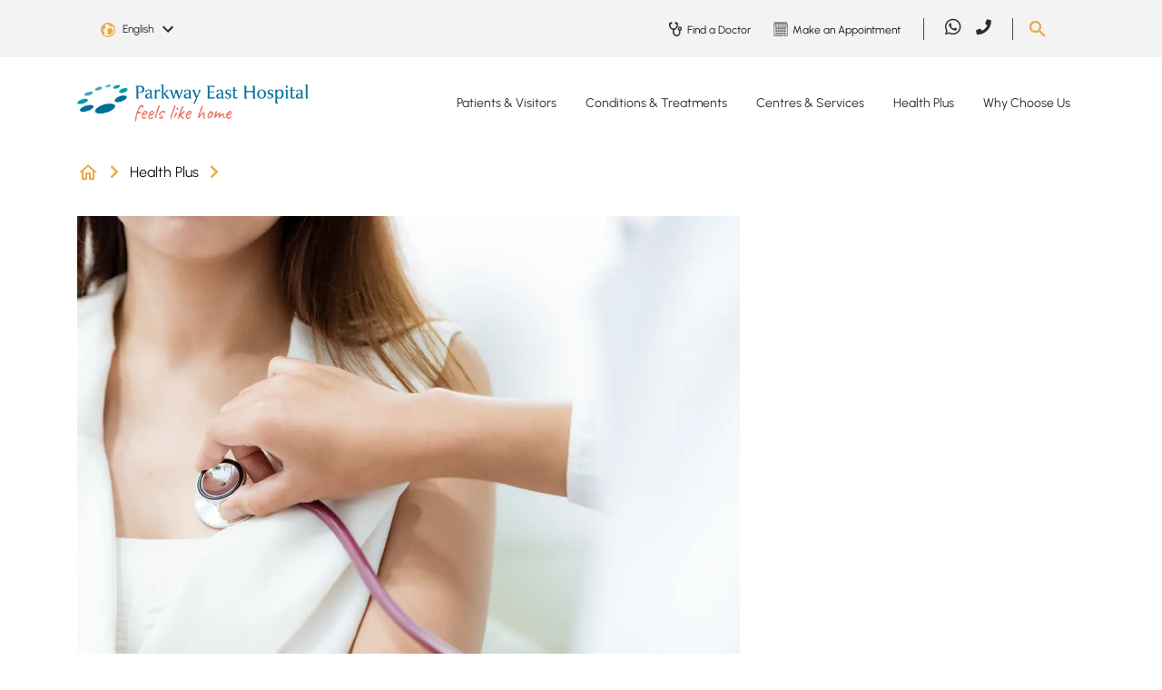

--- FILE ---
content_type: text/html; charset=utf-8
request_url: https://www.parkwayeast.com.sg/health-plus/article/heart-health-women
body_size: 19689
content:
 <!DOCTYPE html> <html lang="en"> <head> <meta charset="utf-8" /> <meta name="viewport" content="width=device-width, initial-scale=1, shrink-to-fit=no"> <title>
	Heart Health for Women
</title> <!-- Favicons --> <link href="/ResourcePackages/PEH/assets/dist/images/favicon.ico" rel="icon" type="image/x-icon"> <meta class="elastic" name="page_language" content="EN"> <link rel="preload" as="style" href="/ResourcePackages/PEH/assets/dist/css/all.css"> <link rel="stylesheet" type="text/css" href="/ResourcePackages/PEH/assets/dist/css/all.css"> <link rel="preload" as="style" href="/ResourcePackages/PEH/assets/dist/css/bootstrap.min.css?v=20230316-1"> <link rel="stylesheet" type="text/css" href="/ResourcePackages/PEH/assets/dist/css/bootstrap.min.css?v=20230316-1"> <link rel="preload" as="script" href="/ResourcePackages/PEH/assets/dist/js/jquery.min.js"> <script type="text/javascript" src="/ResourcePackages/PEH/assets/dist/js/jquery.min.js"></script> <link rel="preload" as="script" href="/ResourcePackages/PEH/assets/dist/js/jquery-ui.min.js"> <script type="text/javascript" src="/ResourcePackages/PEH/assets/dist/js/jquery-ui.min.js"></script> <link rel="preload" as="script" href="/ResourcePackages/PEH/assets/dist/js/popper.min.js"> <script type="text/javascript" src="/ResourcePackages/PEH/assets/dist/js/popper.min.js"></script> <link rel="preload" as="script" href="/ResourcePackages/PEH/assets/dist/js/bootstrap.min.js"> <script type="text/javascript" src="/ResourcePackages/PEH/assets/dist/js/bootstrap.min.js"></script> <link rel="preload" as="script" href="/Scripts/PPADataLayer.js"> <script id="ppaScript" data-pagesite="peh" data-pagelang="en" type="text/javascript" src="/Scripts/PPADataLayer.js"></script>  <link rel="preload" as="style" href="/ResourcePackages/PEH/assets/dist/css/main.css?v=20250820-1"> <link rel="stylesheet" type="text/css" href="/ResourcePackages/PEH/assets/dist/css/main.css?v=20250820-1"> <link rel="preload" as="script" href="https://cdn.jsdelivr.net/npm/@elastic/app-search-javascript@8.2.0/dist/elastic_app_search.umd.js"> <script type="text/javascript" src="https://cdn.jsdelivr.net/npm/@elastic/app-search-javascript@8.2.0/dist/elastic_app_search.umd.js"></script> <link rel="preload" as="script" href="/ResourcePackages/PEH/assets/dist/js/custom.js?v=20250820-1"> <script type="text/javascript" src="/ResourcePackages/PEH/assets/dist/js/custom.js?v=20250820-1"></script> <script type="text/javascript" src="/ResourcePackages/PEH/assets/dist/js/vimeoplayer.min.js?v=20230418-1" defer></script> <script type="text/javascript" src="https://www.youtube.com/iframe_api" defer></script> <script type="text/javascript" src="/Mvc/Scripts/GlobalSearchHeader/widget-script.js?v=20230515-1" defer></script> <meta property="og:type" content="website" /><meta property="og:site_name" content="PEH" /><script type="text/javascript" src="https://www.parkwayeast.com.sg/docs/pehlibraries/js/tracking.js"></script><script type="text/javascript" src="https://www.parkwayeast.com.sg/docs/pehlibraries/js/core.js"></script><script type="text/javascript" src="https://www.parkwayeast.com.sg/docs/pehlibraries/js/aprimo-tracking-parkwayeast.js"></script><meta property="og:title" content="Heart Health for Women" /><meta property="og:description" content="Here are the answers to questions you may have about women&#39;s heart health!" /><meta property="og:image" content="https://cdn-assets-eu.frontify.com/s3/frontify-enterprise-files-eu/eyJwYXRoIjoiaWhoLWhlYWx0aGNhcmUtYmVyaGFkXC9hY2NvdW50c1wvYzNcLzQwMDA2MjRcL3Byb2plY3RzXC8yMDlcL2Fzc2V0c1wvODhcLzM4NDc1XC9kYTJmMDQ4NDk0MmFkZmJjZWU1MGI1ZjUyYWU3MjI4Ny0xNjU4MzAxMDMwLmpwZyJ9:ihh-healthcare-berhad:YJOBu2e4h65ySz7dC8jyFO1v6PWTFgUeZiibCYqI9bw?width={width}" /><meta class="elastic" name="page_title_h1" content="Heart Health for Women" /><meta class="elastic" name="summary" content="Here are the answers to questions you may have about women&#39;s heart health!" /><meta class="elastic" name="page_type" content="Article" /><meta property="og:url" content="https://www.parkwayeast.com.sg/health-plus/article/heart-health-women" /><link rel="canonical" href="https://www.gleneagles.com.sg/health-plus/article/heart-health-women" /><meta name="description" content="Dr Daniel Yeo, cardiologist at Gleneagles Hospital, answers some common questions about women`s heart health." /><script type="text/javascript">
(function(w,d,s,l,i){w[l]=w[l]||[];w[l].push({'gtm.start':

new Date().getTime(),event:'gtm.js'});var f=d.getElementsByTagName(s)[0],

j=d.createElement(s),dl=l!='dataLayer'?'&l='+l:'';j.async=true;j.src=

'https://www.googletagmanager.com/gtm.js?id='+i+dl;f.parentNode.insertBefore(j,f);

})(window,document,'script','dataLayer','GTM-TV6DD3');
</script><script type="text/javascript">
(function(w,d,s,l,i){w[l]=w[l]||[];w[l].push({'gtm.start':

new Date().getTime(),event:'gtm.js'});var f=d.getElementsByTagName(s)[0],

j=d.createElement(s),dl=l!='dataLayer'?'&l='+l:'';j.async=true;j.src=

'https://www.googletagmanager.com/gtm.js?id='+i+dl;f.parentNode.insertBefore(j,f);

})(window,document,'script','dataLayer','GTM-NPXZFRQ');
</script><script type="application/json" id="sf-insight-metadata">
	{"contentMetadata":"{\"Id\":\"cee9abbd-ac5a-47a1-80db-bb1e5032bd7d\",\"ContentType\":\"Page\",\"Title\":\"Article\",\"CanonicalTitle\":\"Article\",\"CanonicalUrl\":\"https://www.gleneagles.com.sg/health-plus/article/heart-health-women\",\"Language\":\"en\",\"CreatedOn\":\"2023-01-25T09:16:42Z\",\"ModifiedOn\":\"2026-01-21T08:52:24.57Z\",\"SiteName\":\"PEH\",\"PageHierarchies\":[{\"Id\":\"fa1cdd2b-4761-45cb-b8fd-fcc6b884df18\",\"Title\":\"Article\",\"Parent\":{\"Id\":\"3edbbb83-9542-473c-b719-db868056bd5a\",\"Title\":\"Page Types\"}}],\"PageId\":\"cee9abbd-ac5a-47a1-80db-bb1e5032bd7d\"}","videosMetadata":"[]"}
</script><script type="application/json" id="sf-insight-settings">
	{"apiServerUrl":"https://sg-api.insight.sitefinity.com","apiKey":"b9d1aa64-079d-44d7-fc2e-a2c6a6f9f7dd","applicationName":"Website","trackingCookieDomain":"","keepDecTrackingCookieOnTrackingConsentRejection":false,"slidingExpirationForTrackingCookie":false,"maxAgeForTrackingCookieInDays":365,"trackYouTubeVideos":true,"crossDomainTrackingEntries":["admin-gleneagles.parkwayhealth.local:913","admin-parkwayeast.parkwayhealth.local:913","admin-mountelizabeth.parkwayhealth.local:903"],"strategy":"Persist|False","docsHrefTestExpressions":[".*\\/docs\\/.+\\.{1}.+((\\?|\\\u0026)sfvrsn=.+){1}$",".+((\\?|\\\u0026)sf_dm_key=.+){1}$"]}
</script><script type="text/javascript" src="/WebResource.axd?d=[base64]&amp;t=638702406400000000">

</script><script src="https://cdn.insight.sitefinity.com/sdk/sitefinity-insight-client.min.3.1.13.js" crossorigin="" async="async">

</script></head> <body> <script defer="defer" src="/ResourcePackages/PEH/assets/dist/js/swiper-bundle.min.js?package=PEH" type="text/javascript"></script><link href="/ResourcePackages/PEH/assets/dist/css/swiper-bundle.min.css?package=PEH" rel="stylesheet" type="text/css" /> 






<div id="Body_TB5683E3F011_Col00" class="sf_colsIn header-body" data-sf-element="Container" data-placeholder-label="Header + Main Body"><div id="Body_TB5683E3F014_Col00" class="sf_colsIn main-header" data-sf-element="Container" data-placeholder-label="Main Header">
<!-- Google Tag Manager (noscript) -->

<noscript><iframe src=https://www.googletagmanager.com/ns.html?id=GTM-TV6DD3

height="0" width="0" style="display:none;visibility:hidden"></iframe></noscript>

<!-- End Google Tag Manager (noscript) -->
<!-- Google Tag Manager (noscript) -->

<noscript><iframe src=https://www.googletagmanager.com/ns.html?id=GTM-NPXZFRQ

height="0" width="0" style="display:none;visibility:hidden"></iframe></noscript>

<!-- End Google Tag Manager (noscript) --><div id="Body_TB5683E3F017_Col00" class="sf_colsIn header-bottom" data-sf-element="Container" data-placeholder-label="Bottom Header"><div id="Body_TB5683E3F019_Col00" class="sf_colsIn container" data-sf-element="Container" data-placeholder-label="Bottom Header Container">

    <style>
.desktop-only:not(.mobile-only) .lnk-bg-9473A5.nav-link:hover { background-color: #9473A5; color: #151515;}.desktop-only:not(.mobile-only) .lnk-bg-A8B852.nav-link:hover { background-color: #A8B852; color: #151515;}.desktop-only:not(.mobile-only) .lnk-bg-EDBBBC.nav-link:hover { background-color: #EDBBBC; color: #151515;}.desktop-only:not(.mobile-only) .lnk-bg-80BDDD.nav-link:hover { background-color: #80BDDD; color: #151515;}.desktop-only:not(.mobile-only) .lnk-bg-F8F8F8.nav-link:hover { background-color: #F8F8F8; color: #151515;}    </style>   


<div data-elastic-exclude class="desktop-main-menu desktop-only">
    <div class="row">
        <div class="col-xl-3 col-lg-3 col-12 logo">
            <a href="/">
                    <img width="255" height="37" src="/ResourcePackages/PEH/assets/dist/images/logo.png" alt="Parkway East Hospital" style="height:auto;" />
            </a>
        </div>
        <div class="col-xl-9 col-lg-9 col-12 main-menu">
                <nav class="navbar navbar-expand-lg">
                    <div class="collapse navbar-collapse">
                        <ul class="navbar-nav">
                                    <li class="nav-item dropdown">
                                            <a class="nav-link dropdown-toggle lnk-bg-9473A5 " href="/patient-visitors"> Patients &amp; Visitors</a>

                                        <ul class="dropdown-menu">
                                                    <li>
                                                        <a class="dropdown-item" href="/explore-maternity">Explore Maternity</a>
                                                    </li>
                                                    <li>
                                                        <a class="dropdown-item" href="/hospital-admissions">Hospital Admissions</a>
                                                    </li>
                                                    <li>
                                                        <a class="dropdown-item" href="/international-patients-guide">International Patients Guide</a>
                                                    </li>
                                                    <li>
                                                        <a class="dropdown-item" href="/hospital-wards-rooms">Hospital Wards &amp; Rooms</a>
                                                    </li>
                                                    <li>
                                                        <a class="dropdown-item" href="/hospital-facilities">Hospital Facilities</a>
                                                    </li>
                                                    <li>
                                                        <a class="dropdown-item" href="/billing-payment">Hospital Billing &amp; Payment</a>
                                                    </li>
                                                    <li>
                                                        <a class="dropdown-item" href="#">Price Guarantee Procedures</a>
                                                    </li>
                                                    <li>
                                                        <a class="dropdown-item" href="/visitor-information">Visitor Information</a>
                                                    </li>

                                                <ul style=background-color:#BFABC9>
                                                        <span>Patient Services</span>

                                                        <li>
                                                                <a class="dropdown-item" href="/find-doctor">Find a Doctor</a>
                                                        </li>
                                                        <li>
                                                                <a class="dropdown-item" href="/make-manage-appointment">Make or Manage Appointment</a>
                                                        </li>
                                                        <li>
                                                                <a class="dropdown-item" href="/hospital-bill-estimator">Estimate Your Bill</a>
                                                        </li>
                                                </ul>
                                        </ul>
                                    </li>
                                    <li class="nav-item dropdown">
                                            <a class="nav-link dropdown-toggle lnk-bg-A8B852 " href="/conditions-treatments"> Conditions &amp; Treatments</a>

                                        <ul class="dropdown-menu">
                                                    <li>
                                                        <a class="dropdown-item" href="/conditions-treatments/health-search-results">Health A-Z</a>
                                                    </li>
                                                    <li>
                                                        <a class="dropdown-item" href="/conditions-diseases">Conditions &amp; Diseases</a>
                                                    </li>
                                                    <li>
                                                        <a class="dropdown-item" href="/tests-treatments">Tests &amp; Treatments</a>
                                                    </li>
                                                    <li>
                                                        <a class="dropdown-item" href="/specialties">Specialties</a>
                                                    </li>

                                                <ul style=background-color:#CBD497>
                                                        <span>Featured Care Areas</span>

                                                        <li>
                                                                <a class="dropdown-item" href="/conditions-treatments/paediatric-care">Paediatric Care</a>
                                                        </li>
                                                        <li>
                                                                <a class="dropdown-item" href="/conditions-treatments/womens-health">Women&#39;s Health</a>
                                                        </li>
                                                        <li>
                                                                <a class="dropdown-item" href="/conditions-treatments/bone-health">Bone Health</a>
                                                        </li>
                                                </ul>
                                        </ul>
                                    </li>
                                    <li class="nav-item dropdown">
                                            <a class="nav-link dropdown-toggle lnk-bg-EDBBBC " href="/centres-services"> Centres &amp; Services</a>

                                        <ul class="dropdown-menu">
                                                    <li>
                                                        <a class="dropdown-item" href="/parkway-emergency-ambulance-medical-transport/overview">Ambulance and Medical Transport</a>
                                                    </li>
                                                    <li>
                                                        <a class="dropdown-item" href="/hearing-solutions/overview">Hearing Solutions</a>
                                                    </li>
                                                    <li>
                                                        <a class="dropdown-item" href="/laboratory-testing/overview">Laboratory Services</a>
                                                    </li>
                                                    <li>
                                                        <a class="dropdown-item" href="/nutrition-dietetics/overview">Nutrition &amp; Dietetics</a>
                                                    </li>
                                                    <li>
                                                        <a class="dropdown-item" href="/parkway-east-paediatric-clinic/overview">Parkway East Paediatric Clinic</a>
                                                    </li>
                                                    <li>
                                                        <a class="dropdown-item" href="/conditions-treatments/paediatric-care/parkway-east-paediatric-urgent-care-centre">Parkway East Paediatric Urgent Care Centre</a>
                                                    </li>
                                                    <li>
                                                        <a class="dropdown-item" href="/24hr-urgent-care-centre/overview">Parkway East Urgent Care Centre</a>
                                                    </li>
                                                    <li>
                                                        <a class="dropdown-item" href="/radiology-imaging/overview">Radiology &amp; Imaging</a>
                                                    </li>
                                                    <li>
                                                        <a class="dropdown-item" href="/rehabilitation/overview">Rehabilitation Services</a>
                                                    </li>

                                        </ul>
                                    </li>
                                    <li class="nav-item dropdown">
                                            <a class="nav-link dropdown-toggle lnk-bg-80BDDD " href="/health-plus"> Health Plus</a>

                                        <ul class="dropdown-menu">
                                                    <li>
                                                        <a class="dropdown-item" href="/health-plus/featured-topics">Browse Topics From A-Z</a>
                                                    </li>
                                                    <li>
                                                        <a class="dropdown-item" href="/health-plus/about-health-plus">About Health Plus</a>
                                                    </li>

                                        </ul>
                                    </li>
                                    <li class="nav-item dropdown">
                                            <a class="nav-link dropdown-toggle lnk-bg-F8F8F8 " href="/why-choose-us"> Why Choose Us</a>

                                        <ul class="dropdown-menu">
                                                    <li>
                                                        <a class="dropdown-item" href="/why-choose-us/parkway-east-hospital">Parkway East Hospital</a>
                                                    </li>
                                                    <li>
                                                        <a class="dropdown-item" href="/why-choose-us/awards-milestones">Our Awards, Accreditations &amp; Milestones</a>
                                                    </li>
                                                    <li>
                                                        <a class="dropdown-item" href="/why-choose-us/words-of-appreciation">Words of Appreciation</a>
                                                    </li>

                                        </ul>
                                    </li>
                        </ul>
                    </div>
                </nav>
        </div>
    </div>
</div>
</div>

</div>
<div id="Body_TB5683E3F016_Col00" class="sf_colsIn header-top" data-sf-element="Container" data-placeholder-label="Top Header"><div id="Body_TB5683E3F018_Col00" class="sf_colsIn container" data-sf-element="Container" data-placeholder-label="Top Header Container"><div class="row" data-sf-element="Row">
    <div id="Body_TB5683E3F041_Col00" class="sf_colsIn col-lg-3 col-md-5 col-sm-5 col-5 language-selector" data-placeholder-label="Login" data-sf-element="Column 1">    <div data-elastic-exclude class="dropdown page-language-selector">
        <button class="btn dropdown-toggle" type="button" id="langauageSelector" data-toggle="dropdown" aria-haspopup="true" aria-expanded="false">
            <span class="selected-language" data-nodeid="cee9abbd-ac5a-47a1-80db-bb1e5032bd7d" data-current-language="en">English</span>
            <img src="/ResourcePackages/PEH/assets/dist/images/arrow-down-black.svg" alt="Down Arrow" />
        </button>
        <div class="dropdown-menu" aria-labelledby="langauageSelector">
                <a class="dropdown-item page-language-code" href="#" data-value="en" title="English">English</a>
                <a class="dropdown-item page-language-code" href="#" data-value="zh" title="中文">中文</a>
        </div>
    </div>
    <!-- Modal -->
    <div data-elastic-exclude class="modal fade" id="pageNotFoundModal" data-backdrop="static" data-keyboard="false" tabindex="-1" aria-labelledby="pageNotFoundModalLabel" aria-hidden="true">
        <div class="modal-dialog modal-sm">
            <div class="modal-content">
                <div class="modal-body">
                    <button type="button" class="close" data-dismiss="modal" aria-label="Close"><span aria-hidden="true">&times;</span></button>
                    <div class="modal-message" style="padding-bottom:20px;">The page you are looking for was moved, removed, renamed or might not have existed.</div>
                </div>
            </div>
        </div>
    </div>

    </div>
    <div id="Body_TB5683E3F041_Col01" class="sf_colsIn col-lg-1 col-md-2 col-sm-3 col-3 login" data-placeholder-label="Language Selector" data-sf-element="Column 2">
<div class="sf-content-block" >
    <div ><!--<a data-elastic-exclude="" class="primary-btn" href="#" data-sf-ec-immutable="">Login</a>-->
<button data-elastic-exclude="" type="button" class="outline_btn" style="font-size:.75rem;margin:0;pointer-events:none;font-weight:bold;display:none;" disabled="disabled">Beta</button></div>
</div>
    </div>
    <div id="Body_TB5683E3F041_Col02" class="sf_colsIn col-lg-5 col-md-2 col-sm-1 col-1 top-menu" data-placeholder-label="Top Menu" data-sf-element="Column 3"><div data-elastic-exclude class="desktop-only">
        <div class="sec-nav">
                <a href="/find-doctor">
                    <img src="https://cdn-assets-eu.frontify.com/s3/frontify-enterprise-files-eu/eyJvYXV0aCI6eyJjbGllbnRfaWQiOiJjbGllbnQtZGszOHhmd2NldmZ5cXJ2biJ9LCJwYXRoIjoiaWhoLWhlYWx0aGNhcmUtYmVyaGFkXC9maWxlXC9yNUtyNFpRUHZBaTNSbzF1RWRyUi5wbmcifQ:ihh-healthcare-berhad:UeFEXLWOpaDSsZWPkecgwLjNfXttYQKSVMeEcr1KSYY?sf_dm_key=IBfFnHhRDvZ_fsjGFnh98IUWt_52sjg0S7g9KiLSD0E1&amp;format=png" alt="Find a Doctor" width="20" height="19" />
                    <span>Find a Doctor</span>
                </a>
                <a href="/make-manage-appointment/make-appointment">
                    <img src="https://cdn-assets-eu.frontify.com/s3/frontify-enterprise-files-eu/eyJvYXV0aCI6eyJjbGllbnRfaWQiOiJjbGllbnQtZGszOHhmd2NldmZ5cXJ2biJ9LCJwYXRoIjoiaWhoLWhlYWx0aGNhcmUtYmVyaGFkXC9maWxlXC93dW9iZWJ6Y3ZWTHdFZG9ubWV4OC5wbmcifQ:ihh-healthcare-berhad:5R_oh5MPvoQ36bLxSekeESQGkvdBexRzakikXkiYitA?sf_dm_key=Dkd9UFGzo0JZ_BcXiV2Z7CnRV3qZky0aierbhwFCDAY1&amp;format=png" alt="Make an Appointment" width="20" height="19" />
                    <span>Make an Appointment</span>
                </a>
        </div>
</div>
    </div>
    <div id="Body_TB5683E3F041_Col03" class="sf_colsIn col-lg-2 col-md-2 col-sm-1 col-1 social-media" data-placeholder-label="Social Media" data-sf-element="Column 4">
<div class="sf-content-block" >
    <div ><div data-elastic-exclude="" class="desktop-only"><div class="navbar navbar-expand-lg "><div class="collapse navbar-collapse "><ul class="navbar-nav"><li class="nav-item"><a class="nav-link" href="https://wa.me/+6581113777" target="_blank" data-sf-ec-immutable="" analytics-id="Global Header" analytics-text="social sharing" analytics-label="whatsapp"><em class="fab fa-whatsapp"></em></a>
 </li><li class="nav-item"><a class="nav-link" href="tel:+6563773737" target="_blank" data-sf-ec-immutable="" analytics-id="Global Header" analytics-text="phone" analytics-label="parkwayeast"><em class="fas fa-phone" style="font-size:1.05rem;"></em></a>
 </li></ul></div></div></div></div>
</div>
    </div>
    <div id="Body_TB5683E3F041_Col04" class="sf_colsIn col-lg-1 col-md-1 col-sm-2 col-2 search" data-placeholder-label="Search" data-sf-element="Column 5">
<div class="sf-content-block" >
    <div ><img data-elastic-exclude="" id="search-btn" src="/ResourcePackages/PEH/assets/dist/images/search.png" data-sf-ec-immutable="" alt="Search button" /></div>
</div>
    </div>
</div>
    <div data-elastic-exclude id="searchContainer" class="search-box-container" 
        style="display: none"
        data-isrender="true"
        data-keywordTitle="Recommended keywords"
        data-listViewAll="View all results"
        data-searchKey="search-x3d6guzfawrnj5ggoyr1mg8c"
        data-endpointBase="https://parkway-elastic-production.ent.ap-southeast-1.aws.found.io"
        data-engineName="production-site-pages-peh-2"
        data-redirect="/global-pages?search={0}" 
        data-minLength="3"
        data-maxDesktop="5"
        data-maxMobile="3"
        data-elasticLanguage="EN"
        data-suggestKeywords="Specialist,Condition,Maternity,Symptom,Medical Professional">
        <div class="row justify-content-center">
            <div class="col-lg-4 col-md-8 col-sm-11 col-11">
                <div class="search-box-control">
                    <span tabindex="-1" class="gbl-searchbox-textcontrol" style="width: 100%;">
                        <input class="custom-input" id="globalSiteSearchBox7d9a9df28e274fb2bfabdd65ccf06f2b" name="globalSiteSearchBox" type="text" placeholder="Search Parkway East Hospital" autocomplete="off">
                        <span unselectable="on" class="custom-clear close" title="clear" role="button" tabindex="-1"><span aria-hidden="true">&times;</span></span>
                        <button id="globalSiteSearchBoxSubmit" type="button" class="primary_btn search-btn"><i class="fas fa-search"></i></button>
                    </span>
                </div>
            </div>
        </div>
    </div>

</div>

</div>

    <style>
.mobile-dropdown .navbar-nav > .lnk-bg-9473A5.show > div,.mobile-dropdown .navbar-nav > .lnk-bg-9473A5.show > div a { background-color: #9473A5; color: #FFF;}.mobile-dropdown .navbar-nav > .lnk-bg-A8B852.show > div,.mobile-dropdown .navbar-nav > .lnk-bg-A8B852.show > div a { background-color: #A8B852; color: #FFF;}.mobile-dropdown .navbar-nav > .lnk-bg-EDBBBC.show > div,.mobile-dropdown .navbar-nav > .lnk-bg-EDBBBC.show > div a { background-color: #EDBBBC; color: #FFF;}.mobile-dropdown .navbar-nav > .lnk-bg-80BDDD.show > div,.mobile-dropdown .navbar-nav > .lnk-bg-80BDDD.show > div a { background-color: #80BDDD; color: #FFF;}.mobile-dropdown .navbar-nav > .lnk-bg-F8F8F8.show > div,.mobile-dropdown .navbar-nav > .lnk-bg-F8F8F8.show > div a { background-color: #F8F8F8; color: #FFF;}    </style>


<div data-elastic-exclude class="mobile-main-menu mobile-only">
    <div class="mobile-menu">
        <div class="container d-flex">
            <div class="logo flex-grow-1">
                <a href="/">
                        <img width="255" height="37" src="/ResourcePackages/PEH/assets/dist/images/logo.png" alt="Parkway East Hospital" />
                </a>
            </div>
            <button class="navbar-toggle mainmenu-toggler collapsed" data-toggle="collapse" data-target="#mainNavDropdown" aria-expanded="false">
                <span class="menu-label">Menu</span>
                <span id="toggle" class="navbar-toggler-icon">
                    <div class="one"></div>
                    <div class="two"></div>
                    <div class="three"></div>
                </span>
            </button>
        </div>
    </div>

        <div class="mobile-dropdown">
            <div class="navbar mainmenu-nav">
                <div class="navbar-collapse collapse in" id="mainNavDropdown">
                    <ul class="nav navbar-nav">
                                <li class="nav-item dropdown lnk-bg-9473A5">
                                    <span class="arrow-toggle dropdown-toggle" data-toggle="dropdown" aria-expanded="false"></span>
                                    <div>
                                        <span class="container">
                                                <a class="nav-link" href="/patient-visitors"> Patients &amp; Visitors</a>
                                        </span>
                                    </div>

                                    <ul class="dropdown-menu">
                                                <li class="nav-item">
                                                    <p class="container">
                                                        <a class="nav-link" href="/explore-maternity">Explore Maternity</a>
                                                    </p>
                                                </li>
                                                <li class="nav-item">
                                                    <p class="container">
                                                        <a class="nav-link" href="/hospital-admissions">Hospital Admissions</a>
                                                    </p>
                                                </li>
                                                <li class="nav-item">
                                                    <p class="container">
                                                        <a class="nav-link" href="/international-patients-guide">International Patients Guide</a>
                                                    </p>
                                                </li>
                                                <li class="nav-item">
                                                    <p class="container">
                                                        <a class="nav-link" href="/hospital-wards-rooms">Hospital Wards &amp; Rooms</a>
                                                    </p>
                                                </li>
                                                <li class="nav-item">
                                                    <p class="container">
                                                        <a class="nav-link" href="/hospital-facilities">Hospital Facilities</a>
                                                    </p>
                                                </li>
                                                <li class="nav-item">
                                                    <p class="container">
                                                        <a class="nav-link" href="/billing-payment">Hospital Billing &amp; Payment</a>
                                                    </p>
                                                </li>
                                                <li class="nav-item">
                                                    <p class="container">
                                                        <a class="nav-link" href="#">Price Guarantee Procedures</a>
                                                    </p>
                                                </li>
                                                <li class="nav-item">
                                                    <p class="container">
                                                        <a class="nav-link" href="/visitor-information">Visitor Information</a>
                                                    </p>
                                                </li>

                                        <div class="container">
                                                <ul class="nav navbar-nav featured-sub" style=background-color:#BFABC9>
                                                        <span>Patient Services</span>

                                                        <li class="nav-item">
                                                            <p class="container">
<a class="nav-link" href="/find-doctor">Find a Doctor</a>                                                            </p>
                                                        </li>
                                                        <li class="nav-item">
                                                            <p class="container">
<a class="nav-link" href="/make-manage-appointment">Make or Manage Appointment</a>                                                            </p>
                                                        </li>
                                                        <li class="nav-item">
                                                            <p class="container">
<a class="nav-link" href="/hospital-bill-estimator">Estimate Your Bill</a>                                                            </p>
                                                        </li>
                                                </ul>
                                        </div>
                                    </ul>
                                </li>
                                <li class="nav-item dropdown lnk-bg-A8B852">
                                    <span class="arrow-toggle dropdown-toggle" data-toggle="dropdown" aria-expanded="false"></span>
                                    <div>
                                        <span class="container">
                                                <a class="nav-link" href="/conditions-treatments"> Conditions &amp; Treatments</a>
                                        </span>
                                    </div>

                                    <ul class="dropdown-menu">
                                                <li class="nav-item">
                                                    <p class="container">
                                                        <a class="nav-link" href="/conditions-treatments/health-search-results">Health A-Z</a>
                                                    </p>
                                                </li>
                                                <li class="nav-item">
                                                    <p class="container">
                                                        <a class="nav-link" href="/conditions-diseases">Conditions &amp; Diseases</a>
                                                    </p>
                                                </li>
                                                <li class="nav-item">
                                                    <p class="container">
                                                        <a class="nav-link" href="/tests-treatments">Tests &amp; Treatments</a>
                                                    </p>
                                                </li>
                                                <li class="nav-item">
                                                    <p class="container">
                                                        <a class="nav-link" href="/specialties">Specialties</a>
                                                    </p>
                                                </li>

                                        <div class="container">
                                                <ul class="nav navbar-nav featured-sub" style=background-color:#CBD497>
                                                        <span>Featured Care Areas</span>

                                                        <li class="nav-item">
                                                            <p class="container">
<a class="nav-link" href="/conditions-treatments/paediatric-care">Paediatric Care</a>                                                            </p>
                                                        </li>
                                                        <li class="nav-item">
                                                            <p class="container">
<a class="nav-link" href="/conditions-treatments/womens-health">Women&#39;s Health</a>                                                            </p>
                                                        </li>
                                                        <li class="nav-item">
                                                            <p class="container">
<a class="nav-link" href="/conditions-treatments/bone-health">Bone Health</a>                                                            </p>
                                                        </li>
                                                </ul>
                                        </div>
                                    </ul>
                                </li>
                                <li class="nav-item dropdown lnk-bg-EDBBBC">
                                    <span class="arrow-toggle dropdown-toggle" data-toggle="dropdown" aria-expanded="false"></span>
                                    <div>
                                        <span class="container">
                                                <a class="nav-link" href="/centres-services"> Centres &amp; Services</a>
                                        </span>
                                    </div>

                                    <ul class="dropdown-menu">
                                                <li class="nav-item">
                                                    <p class="container">
                                                        <a class="nav-link" href="/parkway-emergency-ambulance-medical-transport/overview">Ambulance and Medical Transport</a>
                                                    </p>
                                                </li>
                                                <li class="nav-item">
                                                    <p class="container">
                                                        <a class="nav-link" href="/hearing-solutions/overview">Hearing Solutions</a>
                                                    </p>
                                                </li>
                                                <li class="nav-item">
                                                    <p class="container">
                                                        <a class="nav-link" href="/laboratory-testing/overview">Laboratory Services</a>
                                                    </p>
                                                </li>
                                                <li class="nav-item">
                                                    <p class="container">
                                                        <a class="nav-link" href="/nutrition-dietetics/overview">Nutrition &amp; Dietetics</a>
                                                    </p>
                                                </li>
                                                <li class="nav-item">
                                                    <p class="container">
                                                        <a class="nav-link" href="/parkway-east-paediatric-clinic/overview">Parkway East Paediatric Clinic</a>
                                                    </p>
                                                </li>
                                                <li class="nav-item">
                                                    <p class="container">
                                                        <a class="nav-link" href="/conditions-treatments/paediatric-care/parkway-east-paediatric-urgent-care-centre">Parkway East Paediatric Urgent Care Centre</a>
                                                    </p>
                                                </li>
                                                <li class="nav-item">
                                                    <p class="container">
                                                        <a class="nav-link" href="/24hr-urgent-care-centre/overview">Parkway East Urgent Care Centre</a>
                                                    </p>
                                                </li>
                                                <li class="nav-item">
                                                    <p class="container">
                                                        <a class="nav-link" href="/radiology-imaging/overview">Radiology &amp; Imaging</a>
                                                    </p>
                                                </li>
                                                <li class="nav-item">
                                                    <p class="container">
                                                        <a class="nav-link" href="/rehabilitation/overview">Rehabilitation Services</a>
                                                    </p>
                                                </li>

                                        <div class="container">
                                        </div>
                                    </ul>
                                </li>
                                <li class="nav-item dropdown lnk-bg-80BDDD">
                                    <span class="arrow-toggle dropdown-toggle" data-toggle="dropdown" aria-expanded="false"></span>
                                    <div>
                                        <span class="container">
                                                <a class="nav-link" href="/health-plus"> Health Plus</a>
                                        </span>
                                    </div>

                                    <ul class="dropdown-menu">
                                                <li class="nav-item">
                                                    <p class="container">
                                                        <a class="nav-link" href="/health-plus/featured-topics">Browse Topics From A-Z</a>
                                                    </p>
                                                </li>
                                                <li class="nav-item">
                                                    <p class="container">
                                                        <a class="nav-link" href="/health-plus/about-health-plus">About Health Plus</a>
                                                    </p>
                                                </li>

                                        <div class="container">
                                        </div>
                                    </ul>
                                </li>
                                <li class="nav-item dropdown lnk-bg-F8F8F8">
                                    <span class="arrow-toggle dropdown-toggle" data-toggle="dropdown" aria-expanded="false"></span>
                                    <div>
                                        <span class="container">
                                                <a class="nav-link" href="/why-choose-us"> Why Choose Us</a>
                                        </span>
                                    </div>

                                    <ul class="dropdown-menu">
                                                <li class="nav-item">
                                                    <p class="container">
                                                        <a class="nav-link" href="/why-choose-us/parkway-east-hospital">Parkway East Hospital</a>
                                                    </p>
                                                </li>
                                                <li class="nav-item">
                                                    <p class="container">
                                                        <a class="nav-link" href="/why-choose-us/awards-milestones">Our Awards, Accreditations &amp; Milestones</a>
                                                    </p>
                                                </li>
                                                <li class="nav-item">
                                                    <p class="container">
                                                        <a class="nav-link" href="/why-choose-us/words-of-appreciation">Words of Appreciation</a>
                                                    </p>
                                                </li>

                                        <div class="container">
                                        </div>
                                    </ul>
                                </li>

                            <li class="nav-item">
                                    <div class="cta-btn">
                                                <div class="container">
                                                    <a href="/find-doctor" style="background-color:#80BDDD"> Find a Doctor <span class="arrow-right"></span></a>
                                                </div>
                                                <div class="container">
                                                    <a href="/make-manage-appointment" style="background-color:#ECAA4B"> Make or Manage an Appointment <span class="arrow-right"></span></a>
                                                </div>
                                                <div class="container">
                                                    <a href="/explore-maternity" style="background-color:#A8B852"> Explore Maternity <span class="arrow-right"></span></a>
                                                </div>
                                    </div>

                                    <div class="container">
                                        <ul class="second-nav">
                                                <li>
                                                    <a href="/getting-to-parkway-east-hospital">
                                                        <div>
                                                            <img src="https://cdn-assets-eu.frontify.com/s3/frontify-enterprise-files-eu/eyJvYXV0aCI6eyJjbGllbnRfaWQiOiJjbGllbnQtZGszOHhmd2NldmZ5cXJ2biJ9LCJwYXRoIjoiaWhoLWhlYWx0aGNhcmUtYmVyaGFkXC9maWxlXC92NE5TNVNtenhMWlNFY2ZkNlBYZy5wbmcifQ:ihh-healthcare-berhad:k84YhpRXsi59DhTaxLJSA6tRQVtYv60aJkGeaarX3fM?sf_dm_key=BHVQwh1KF5rwXWGhwxwMT0iCh0Us7l1AukRNyCHazjo1&amp;format=png" alt="Our Location" width="20" height="19" />
                                                            <span>Our Location</span>
                                                        </div>
                                                    </a>
                                                </li>
                                                <li>
                                                    <a href="/contact-us">
                                                        <div>
                                                            <img src="https://cdn-assets-eu.frontify.com/s3/frontify-enterprise-files-eu/eyJvYXV0aCI6eyJjbGllbnRfaWQiOiJjbGllbnQtZGszOHhmd2NldmZ5cXJ2biJ9LCJwYXRoIjoiaWhoLWhlYWx0aGNhcmUtYmVyaGFkXC9maWxlXC8ycmdISkFUeUVYZ1RKZVpua1cxNC5wbmcifQ:ihh-healthcare-berhad:ZxAaBlFViTwAEdWhFaPWW-_at2AsZHNb2XOupwmdugM?sf_dm_key=EXFPPfF0jd4DmqfcuMiP2C1A02LJCMSn7gLAATg8IMc1&amp;format=png" alt="Contact Us" width="20" height="19" />
                                                            <span>Contact Us</span>
                                                        </div>
                                                    </a>
                                                </li>
                                        </ul>
                                    </div>
                            </li>

                        <li class="nav-item social">
                            <div class="container"><div data-elastic-exclude="" class="mobile-only"><div class="row"><div class="col-md-12 col-12"><span>Parkway East</span>
 <ul><li><a href="https://wa.me/+6581113777" target="_blank" data-sf-ec-immutable=""><em class="fab fa-whatsapp"></em><span>WhatsApp</span></a></li><li><a href="tel:+6563773737" target="_blank" data-sf-ec-immutable="" analytics-id="Global Header" analytics-text="phone" analytics-label="parkwayeast"><em class="fab fas fa-phone" style="font-size:1.05rem;"></em><span>Call</span></a></li></ul></div></div></div></div>
                        </li>
                    </ul>
                </div>
            </div>
        </div>
</div>

</div>
<div id="Body_TB5683E3F015_Col00" class="sf_colsIn main-body" data-sf-element="Container" data-placeholder-label="Main Body"><div id="Body_TB5683E3F022_Col00" class="sf_colsIn announcement" data-sf-element="Container" data-placeholder-label="Announcement"><div id="Body_TB5683E3F050_Col00" class="sf_colsIn container ga-container" data-sf-element="Container" data-placeholder-label="Announcement Container"><!-- Flexbox container for aligning the toasts -->
<div class="d-flex flex-column global-announcement" data-current-site="PEH"></div>

    <script type="text/javascript">
        var $glAnnouncement = $(".global-announcement");
        var glaStorageName = "PEHglobalann";
        var lStorageName = "PEHloaded";

        function loadStorage() {
            let session = sessionStorage.getItem("register");
            let t = Number(localStorage.getItem(lStorageName));
            if ((session == null || session == "") && t == 0) {
                localStorage.removeItem(glaStorageName);
            }
            localStorage.setItem(lStorageName, t + 1);
            sessionStorage.setItem("register", 1);
            loadGlobalAnnouncement();
        }

        function unloadStorage() {
            let t = Number(localStorage.getItem(lStorageName));
            localStorage.setItem(lStorageName, (t < 1 ? 0 : t - 1));
        }

        //window.onload = loadStorage;
        //window.onbeforeunload = unloadStorage;

        $(document).ready(function () {
            loadStorage();
        });

        $(window).on('beforeunload', function () {
            unloadStorage();
        });

        function loadGlobalAnnouncement()
        {
            try {
                let storedGlaValue = getStorageAnnouncement();
                var selBody = {
                    HiddenList: storedGlaValue
                }
                $.ajax({
                    type: "POST",
                    url: "/api/GlobalApi/GetGlobalAnnouncement",
                    async: true,
                    data: JSON.stringify(selBody),
                    contentType: "application/json",
                    success: function (response) {
                        if (response != null && response.IsSuccessful) {
                            $glAnnouncement.html(response.OutputHTML);
                            $(".toast").toast("show");
                        }
                    }
                });

                $(document).on("hidden.bs.toast", ".toast", function (event) {
                    setStorageAnnouncement($(this).attr("data-content-id"));
                });
            }
            catch (e) {
                console.error(e);
            }
        }

        function setStorageAnnouncement(dataId) {
            let storedArray = getStorageAnnouncement();
            if (storedArray.indexOf(dataId) < 0) {
                storedArray.push(dataId);
            }

            localStorage.setItem(glaStorageName, storedArray.toString());
        }

        function getStorageAnnouncement() {
            let storedArray = [];
            let storedData = localStorage.getItem(glaStorageName);
            if (storedData != null && storedData != "") {
                storedArray = storedData.split(",");
            }

            return storedArray;
        }
    </script>

</div>

</div>
<div id="Body_TB5683E3F024_Col00" class="sf_colsIn body-content" data-sf-element="Container" data-placeholder-label="Body Content"><div id="Body_TB5683E3F055_Col00" class="sf_colsIn jump-to-nav" data-sf-element="Container" data-placeholder-label="Quick Navigation/Jump To"><div id="Body_T1AE3A435001_Col00" class="sf_colsIn breadcrumb-section" data-sf-element="Container" data-placeholder-label="Breadcrumb Section"><div id="Body_T1AE3A435002_Col00" class="sf_colsIn container" data-sf-element="Container" data-placeholder-label="Breadcrumb Container">


<div data-elastic-exclude>
    <nav aria-label="#ResourceNotFound: BreadcrumbResources,  BreadcrumbShowFullPath#">
        <ol class="sf-breadscrumb breadcrumb">
                        <li class="breadcrumb-item"><a href="/">Parkway East Hospital: Feels Like Home</a></li>
                        <li class="breadcrumb-item"><a href="/health-plus">Health Plus</a></li>

        </ol>
    </nav>
</div>

<script type="text/javascript">
    $(document).ready(function () {
        for (var b = {
            "@context": "http://schema.org",
            "@type": "BreadcrumbList",
            itemListElement: []
        },
            d = document.evaluate('.//ol[@class="sf-breadscrumb breadcrumb"]/li', document.body),
            f = document.evaluate('.//ol[@class="sf-breadscrumb breadcrumb"]/li/a/@href', document.body),
            a,
            e,
            c = 0; null != (e = f.iterateNext());) a = d.iterateNext(), b.itemListElement.push({
                "@type": "ListItem",
                position: c + 1,
                item: {
                    "@id": window.location.origin + e.textContent,
                    name: a.textContent.trim()
                }
            }), c++;
        $("body").append('<script type="application/ld+json">' + JSON.stringify(b) + "<\/script>")
    });

</script>

</div>

</div>
<div id="Body_T1AE3A435003_Col00" class="sf_colsIn container pt-4 pb-6 doctors-detail" data-sf-element="Container" data-placeholder-label="Container"><div class="row" data-sf-element="Row">
    <div id="Body_T1AE3A435004_Col00" class="sf_colsIn col-lg-8 col-12 left-content" data-sf-element="Column 1" data-placeholder-label="Articles Detail">    <style>
        .item-container {
            margin-bottom: 1rem;
        }

        .accordion h4 {
            margin: 0;
        }
    </style>
    <script type="application/ld+json">
            {
            "@context": "https://schema.org/",
              "@id": "#article",
              "@type": "article",
              "author":
              [
                 {"@type": "Person","honorificPrefix": "Dr","jobTitle": "Cardiologist","name": "Yeo Poh Shuan Daniel","url": "/patient-services/specialists/profile/yeo-poh-shuan-daniel"}
              ],
              "publisher":
              {
                "name": "Parkway East Hospital",
                "url": "www.parkwayeast.com.sg"
              },
              "dateModified": "2024-07-24T04:07:03+08:00",
              "headline": "Heart Health for Women",
              "image": "https://cdn-assets-eu.frontify.com/s3/frontify-enterprise-files-eu/eyJwYXRoIjoiaWhoLWhlYWx0aGNhcmUtYmVyaGFkXC9hY2NvdW50c1wvYzNcLzQwMDA2MjRcL3Byb2plY3RzXC8yMDlcL2Fzc2V0c1wvODhcLzM4NDc1XC9kYTJmMDQ4NDk0MmFkZmJjZWU1MGI1ZjUyYWU3MjI4Ny0xNjU4MzAxMDMwLmpwZyJ9:ihh-healthcare-berhad:YJOBu2e4h65ySz7dC8jyFO1v6PWTFgUeZiibCYqI9bw?width={width}"
            }
    </script>
        <img src="https://cdn-assets-eu.frontify.com/s3/frontify-enterprise-files-eu/eyJwYXRoIjoiaWhoLWhlYWx0aGNhcmUtYmVyaGFkXC9hY2NvdW50c1wvYzNcLzQwMDA2MjRcL3Byb2plY3RzXC8yMDlcL2Fzc2V0c1wvODhcLzM4NDc1XC9kYTJmMDQ4NDk0MmFkZmJjZWU1MGI1ZjUyYWU3MjI4Ny0xNjU4MzAxMDMwLmpwZyJ9:ihh-healthcare-berhad:YJOBu2e4h65ySz7dC8jyFO1v6PWTFgUeZiibCYqI9bw?format=webp" alt="Heart health for women" fetchpriority="high" />
            <p class="healthplus-detail-source">Source:  Shutterstock</p>
        <h1><strong>Heart Health for Women</strong></h1>
    <div class="healthplus-detail-lastupdate">
            <span>Last updated:  Monday, June 25, 2018</span> |                    <span>4 min reading time</span>
    </div>
        <div class="row mt-4">
                    <div class="col-xl-6 col-sm-12 item-container medprof-info-brief">
                        <div class="type-specialist" style="height:100%">
                            <div class="row main-content">
                                <div class="col-auto">
                                    <div class="image-content">
                                        <a href="/patient-services/specialists/profile/yeo-poh-shuan-daniel" class="lnk-crm-trigger" data-moe-attrname="View_Doctor_Profile" data-moe-attrvalue="Yeo Poh Shuan Daniel" data-moe-eventname="_HealthPlus_Article_View_Doctor">
                                            <picture>
                                                <source media="(max-width: 991px)" srcset="https://cdn-assets-eu.frontify.com/s3/frontify-enterprise-files-eu/eyJwYXRoIjoiaWhoLWhlYWx0aGNhcmUtYmVyaGFkXC9hY2NvdW50c1wvYzNcLzQwMDA2MjRcL3Byb2plY3RzXC8yMDlcL2Fzc2V0c1wvOGJcLzMwMTQwXC8wZjgyZTU1ZTk4MzQ0MTEwODlkYTczNGE0ZTQwMzUzNC0xNjM2NTk4MjEwLmpwZyJ9:ihh-healthcare-berhad:zW4z05eUnYiK8MprBNoEq0yDANI-s86ZOAY5y9QtTTk?width=70&amp;height=88&amp;crop=fp&amp;fp=0.5,0.5&amp;fp_zoom=1&amp;format=webp">
                                                <img src="https://cdn-assets-eu.frontify.com/s3/frontify-enterprise-files-eu/eyJwYXRoIjoiaWhoLWhlYWx0aGNhcmUtYmVyaGFkXC9hY2NvdW50c1wvYzNcLzQwMDA2MjRcL3Byb2plY3RzXC8yMDlcL2Fzc2V0c1wvOGJcLzMwMTQwXC8wZjgyZTU1ZTk4MzQ0MTEwODlkYTczNGE0ZTQwMzUzNC0xNjM2NTk4MjEwLmpwZyJ9:ihh-healthcare-berhad:zW4z05eUnYiK8MprBNoEq0yDANI-s86ZOAY5y9QtTTk?width=70&amp;height=88&amp;crop=fp&amp;fp=0.5,0.5&amp;fp_zoom=1&amp;format=webp" width="100%" height="auto" alt="Dr Yeo Poh Shuan Daniel">
                                            </picture>
                                        </a>
                                    </div>
                                </div>
                                <div class="col detail-content text-wrap detail-three-col">
                                    <h5>
                                        <b>
                                            <a href="/patient-services/specialists/profile/yeo-poh-shuan-daniel" class="text-decoration-none lnk-crm-trigger" data-moe-attrname="View_Doctor_Profile" data-moe-attrvalue="Yeo Poh Shuan Daniel" data-moe-eventname="_HealthPlus_Article_View_Doctor">Dr Yeo Poh Shuan Daniel</a>
                                        </b>
                                    </h5>
                                    <p class="detail-designation">Cardiologist</p>
                                </div>
                            </div>
                        </div>
                    </div>
        </div>
        <div class="mt-4 healthplus-detail-standfirst">
            <h4 id="dr-daniel-yeo-cardiologist-at-gleneagles-hospital-answers-some-common-questions-about-womens-heart-health"><strong>Dr Daniel Yeo, cardiologist at Gleneagles Hospital, answers some common questions about women's heart health.</strong></h4>

        </div>
        <div class="mt-4">
            <h2 id="q-how-is-heart-disease-different-for-women">Q: How is heart disease different for women?</h2>
<p><strong>A:</strong> Women are protected by their natural hormones before menopause, and generally develop heart disease 10 years later than men. In addition, several types of heart disease are more common in women, and even unique to women. For example, microvascular ischaemia, Takotsubo cardiomyopathy (also known as broken heart syndrome), and peri-partum cardiomyopathy.</p>
<h2 id="q-does-heart-disease-affect-women-who-are-fit">Q: Does heart disease affect women who are fit?</h2>
<p><a href="https://cdn-assets-eu.frontify.com/s3/frontify-enterprise-files-eu/[base64]:ihh-healthcare-berhad:d1MTXhlGBnE2HJ726lEuBDJ-3JT-MttQCln0mAmIaMA?format=webp"><img src="https://cdn-assets-eu.frontify.com/s3/frontify-enterprise-files-eu/[base64]:ihh-healthcare-berhad:d1MTXhlGBnE2HJ726lEuBDJ-3JT-MttQCln0mAmIaMA?format=webp" alt="Does heart disease affect fit women?" title="Does heart disease affect fit women?" /></a></p>
<p><strong>A:</strong> Heart disease can affect fit people, whether men or women. Being physically fit, exercising regularly and eating sensibly reduces the risk of developing heart disease. However, genetic factors play an important role in heart disease. If you have symptoms such as chest pain, breathlessness or giddiness, do see a doctor for advice.</p>
<h2 id="q-what-is-the-link-between-heart-disease-and-stroke">Q: What is the link between heart disease and stroke?</h2>
<p><strong>A:</strong> Heart disease and stroke both have similar risk factors. Significant risk factors are having diabetes, high blood pressure and high cholesterol, as well as smoking.</p>
<h2 id="q-sometimes-i-feel-like-the-left-side-of-my-chest-has-terrible-cramps-is-this-a-sign-of-an-impending-heart-attack">Q: Sometimes I feel like the left side of my chest has terrible cramps. Is this a sign of an impending heart attack</h2>
<p><a href="https://cdn-assets-eu.frontify.com/s3/frontify-enterprise-files-eu/[base64]:ihh-healthcare-berhad:VBDHPaaGXiqZfi16_90-7OOtmsxvxSr9WrU-2kssgCs?format=webp"><img src="https://cdn-assets-eu.frontify.com/s3/frontify-enterprise-files-eu/[base64]:ihh-healthcare-berhad:VBDHPaaGXiqZfi16_90-7OOtmsxvxSr9WrU-2kssgCs?format=webp" alt="Left chest cramps an impending heart attack?" title="Left chest cramps an impending heart attack?" /></a></p>
<p><strong>A:</strong> I hope it's not due to a heart attack! Of course, we should treat any chest pain seriously to work out what is causing it. It's important to make sure it's not a heart attack because a heart attack is potentially life-threatening. Even when an individual survives a heart attack, the heart is likely to be permanently weakened.</p>
<p>The other possible reasons for the chest pain could be a muscle strain, bruised rib or lung problem. If the symptoms are severe or persistent, please see a doctor.</p>
<h2 id="q-are-there-ways-to-remove-bad-cholesterol-permanently-from-the-body">Q: Are there ways to remove bad cholesterol permanently from the body?</h2>
<p><strong>A:</strong> Cholesterol can be removed from the body, but there is continuous movement of cholesterol in and out of the body and bloodstream. If cholesterol is deposited in the blood vessels, it can cause a narrowing of the vessels. Standard doses of medication can stabilise the cholesterol deposit and prevent it from increasing in size, but cannot significantly reduce it.</p>
<h2 id="q-what-are-simple-screening-tests-that-i-can-take-to-know-my-heart-health">Q: What are simple screening tests that I can take to know my heart health?</h2>
<p><a href="https://cdn-assets-eu.frontify.com/s3/frontify-enterprise-files-eu/[base64]:ihh-healthcare-berhad:bTW84YOqS6TUBpCHZzmgeraU-M6DF45S3db2KY-Bf_Q?format=webp"><img src="https://cdn-assets-eu.frontify.com/s3/frontify-enterprise-files-eu/[base64]:ihh-healthcare-berhad:bTW84YOqS6TUBpCHZzmgeraU-M6DF45S3db2KY-Bf_Q?format=webp" alt="Screening tests for heart health" title="Screening tests for heart health" /></a></p>
<p><strong>A:</strong> The basic tests to check the heart are blood tests (looking at the cholesterol and sugar levels), an electrocardiogram or ECG (electrical picture of the heart), an echocardiogram (ultrasound of the heart), and a treadmill stress test. Do check with your doctor whether these tests are suitable or necessary for you.</p>
<h2 id="q-what-can-i-do-to-lower-the-risks-of-getting-heart-disease">Q: What can I do to lower the risks of getting heart disease?</h2>
<p><strong>A:</strong> Eating healthily, exercising regularly, and going for regular health check-ups are the key to reducing your risk of heart disease. If you have a chronic condition such as diabetes, high blood pressure or high cholesterol, you should ensure that these are under good control.</p>
<h2 id="q-is-aspirin-good-for-our-heart-can-it-help-prevent-heart-disease">Q: Is aspirin good for our heart? Can it help prevent heart disease?</h2>
<p><a href="https://cdn-assets-eu.frontify.com/s3/frontify-enterprise-files-eu/[base64]:ihh-healthcare-berhad:cbiGpqrhLTv9Vi6rSB9jLxcp-N8Snr_nhuNEu5mxo8E?format=webp"><img src="https://cdn-assets-eu.frontify.com/s3/frontify-enterprise-files-eu/[base64]:ihh-healthcare-berhad:cbiGpqrhLTv9Vi6rSB9jLxcp-N8Snr_nhuNEu5mxo8E?format=webp" alt="Does aspirin prevent heart disease?" title="Does aspirin prevent heart disease?" /></a></p>
<p><strong>A:</strong> Aspirin has been shown to reduce the damage that occurs during a heart attack. When it is taken as a preventive measure, it can reduce the chance of a heart attack happening. Do check with your doctor whether aspirin is suitable for you before starting it. Any medication has the potential to cause side effects. If you are on medication, please go for a regular follow-up with your doctor.</p>
<h2 id="q-do-heart-treatment-options-differ-between-men-and-women">Q: Do heart treatment options differ between men and women?</h2>
<p><strong>A:</strong> Usually the treatment of heart conditions is similar for men and women. However, heart conditions may develop at different rates for the different genders.</p>
<h2 id="q-what-is-broken-heart-syndrome-is-it-serious">Q: What is broken heart syndrome? Is it serious?</h2>
<p><a href="https://cdn-assets-eu.frontify.com/s3/frontify-enterprise-files-eu/[base64]:ihh-healthcare-berhad:-_EkDX6zQNqq0uxzqBFQXQnHaR5-1J4g8kVCjuC5lj0?format=webp"><img src="https://cdn-assets-eu.frontify.com/s3/frontify-enterprise-files-eu/[base64]:ihh-healthcare-berhad:-_EkDX6zQNqq0uxzqBFQXQnHaR5-1J4g8kVCjuC5lj0?format=webp" alt="What is broken heart syndrome?" title="What is broken heart syndrome?" /></a></p>
<p><strong>A:</strong> Broken heart syndrome occurs when a person experiences a significantly stressful event, resulting in a surge of stress hormones in the blood circulation, which can cause the heart to suddenly fail. It was first described by a group of Japanese doctors, hence the name Takotsubo cardiomyopathy, as the shape of the heart while it contracts mimics the shape of an octopus pot ('Takotsubo'). It is also known as stress cardiomyopathy.</p>
<h2 id="q-are-heart-problems-genetic-ie-do-they-run-in-the-family">Q: Are heart problems genetic (ie. do they run in the family)?</h2>
<p><strong>A:</strong> Research shows that there is a strong genetic basis to many diseases, including heart disease. That is why a family history of early-onset heart attack is a risk factor for heart disease. However, the relationship between family history and heart disease is complex. Not everyone will develop heart disease.</p>
<p>A person who has a few siblings afflicted by coronary artery disease may have completely normal coronary arteries. There are many factors involved in the development of heart disease – some known, some unknown. Some people are just 'lucky', and this may be down to unknown factors which have yet to be discovered.</p>
<h2 id="q-what-is-the-ideal-ratio-for-hdl-cholesterol-to-be-defined-as-a-safe-range">Q: What is the ideal ratio for HDL-cholesterol to be defined as a safe range?</h2>
<p><a href="https://cdn-assets-eu.frontify.com/s3/frontify-enterprise-files-eu/[base64]:ihh-healthcare-berhad:TaPxzUTIgKy7k8uJhyJTVcoU6f52zCaHSOTQh6kfeEQ?format=webp"><img src="https://cdn-assets-eu.frontify.com/s3/frontify-enterprise-files-eu/[base64]:ihh-healthcare-berhad:TaPxzUTIgKy7k8uJhyJTVcoU6f52zCaHSOTQh6kfeEQ?format=webp" alt="Ideal HDL-cholesterol range" title="Ideal HDL-cholesterol range" /></a></p>
<p><strong>A:</strong> The total cholesterol to HDL ratio should be less than 4.5. HDL cholesterol is the so-called 'good' cholesterol – the more of it you have, the more protection you have against heart disease.</p>
<p>If you've concerns about your heart health, always <a href="/make-manage-appointment/make-appointment" title="Make an appointment">speak to a specialist</a>. </p>

        </div>
        <div class="healthplus-detail-articletags">
            <h3>Article Tags</h3>
            <div>
                    <a class="lnk-crm-trigger" href="/health-plus/search-results?topic=heart-health" data-moe-attrname="Article_Topics" data-moe-attrvalue="Heart health" data-moe-eventname="_HealthPlus_Article_Topics">Heart health</a>
                    <a class="lnk-crm-trigger" href="/health-plus/search-results?topic=womens-health" data-moe-attrname="Article_Topics" data-moe-attrvalue="Women's health" data-moe-eventname="_HealthPlus_Article_Topics">Women's health</a>
            </div>
        </div>
    <script>
                var healthPlus_useSaveKey = "healthPlus_search";

                $(document).ready(function () {
                    //ppaDataLayer
                    ppaDataLayer.filter.KeywordF = null;
                    ppaDataLayer.filter.ArticleTypeF = null;
                    ppaDataLayer.filter.MediaTypeF = null;
                    ppaDataLayer.filter.TopicF = null;

                    var getSavedSearch = SearchRecallSameURL_GetProperty(healthPlus_useSaveKey);
                    if (getSavedSearch != null) {
                        if (getSavedSearch.SearchText != null && getSavedSearch.SearchText.length) {
                            ppaDataLayer.filter.KeywordF = getSavedSearch.SearchText;
                        }
                        if (getSavedSearch.ElasticArticle != null && getSavedSearch.ElasticArticle.length) {
                            ppaDataLayer.filter.ArticleTypeF = getSavedSearch.ElasticArticle.join('|');
                        }
                        if (getSavedSearch.ElasticMedia != null && getSavedSearch.ElasticMedia.length) {
                            ppaDataLayer.filter.MediaTypeF = getSavedSearch.ElasticMedia.join('|');
                        }
                        if (getSavedSearch.ElasticPrimaryTopics != null && getSavedSearch.ElasticPrimaryTopics.length) {
                            ppaDataLayer.filter.TopicF = getSavedSearch.ElasticPrimaryTopics.join('|');
                        }
                    }
                })

                document.onreadystatechange = function () {
                    if (document.readyState === 'complete' && typeof hp_articledetail_MoeEvent === 'function') {
                        let dataMoE = {
                            ArticleTitle: "Heart Health for Women",
                            ArticleTopics: "Heart health, Women's health",
                            ReadingTime: "4",
                            MedicalReviewers: "Yeo Poh Shuan Daniel"
                        };
                        hp_articledetail_MoeEvent(dataMoE);
                    }
                }

                function HealthPlusArticlesDetail_onClickCTA() {
                    if (typeof hp_articledetail_cta_MoeEvent === 'function') {
                        let dataMoE = {
                            CTAButtonLabel: "",
                            CTAButtonURL: ""
                        };
                        hp_articledetail_cta_MoeEvent(dataMoE);
                    }

                    if (false) {
                        window.open('', '_blank');
                    } else {
                        window.location.href = "";
                    }


                }
    </script>


    </div>
    <div id="Body_T1AE3A435004_Col01" class="sf_colsIn col-lg-4 col-12 right-sticky" data-sf-element="Column 2" data-placeholder-label="Sticky CTA">
    </div>
</div>

    <div class="position-relative mt-5">
            <h5><b>Related Articles</b></h5>
        <a href="/health-plus/search-results" class="related-articles-view-all">View all</a>
    </div>
    <div class="sf-content-block sf-content-block-swiper position-relative" style="height:fit-content;">
        <div class="swiper-container related-articles-swiper">
            <!-- Slider main container -->
            <div data-elastic-exclude="" class="swiper swiper-location">
                <div class="swiper-wrapper">
                    <!-- Slides -->
                        <div class="swiper-slide">
                            <div class="swiper-location-box">
                                <div class="swiper-location-top">
                                    <a onclick="onClickMoEngage(this)" href="/health-plus/article/6-signs-of-heart-attacks-in-women" data-url="/health-plus/article/6-signs-of-heart-attacks-in-women" data-title="6 Signs of Heart Attacks in Women" data-type="Conditions" analytics-id="HealthPlus Article" analytics-text="Related Articles Card" analytics-label="6 Signs of Heart Attacks in Women"><img src="https://cdn-assets-eu.frontify.com/s3/frontify-enterprise-files-eu/eyJvYXV0aCI6eyJjbGllbnRfaWQiOiJmcm9udGlmeS1maW5kZXIifSwicGF0aCI6ImloaC1oZWFsdGhjYXJlLWJlcmhhZFwvZmlsZVwvUGlUM1JUOTNQc280SEJ3WXFLS0wuanBnIn0:ihh-healthcare-berhad:Y89VApeQYoUhRhQmBJSxvx-raRTMQrW4HpzR0lBOAHc?format=webp" width="100%" height="auto" alt="6 Signs of Heart Attacks in Women" style="border:0;height:auto;" /></a>
                                </div>
                                <div class="swiper-location-bottom">
                                    <a onclick="onClickMoEngage(this)" href="/health-plus/article/6-signs-of-heart-attacks-in-women" data-url="/health-plus/article/6-signs-of-heart-attacks-in-women" data-title="6 Signs of Heart Attacks in Women" data-type="Conditions" class="main-title" analytics-id="HealthPlus Article" analytics-text="Related Articles Card" analytics-label="6 Signs of Heart Attacks in Women">
                                        <h4>6 Signs of Heart Attacks in Women</h4>
                                    </a>

                                    <p class="f-15 summary-text"><p>Heart attack symptoms in women are often 'silent' but the consequences of not noticing them can be life threatening. Besides frequent heart screenings, knowing the signs can help prevent heart attacks.</p>
</p>
                                    <a onclick="onClickMoEngage(this)" href="/health-plus/article/6-signs-of-heart-attacks-in-women" data-url="/health-plus/article/6-signs-of-heart-attacks-in-women" data-title="6 Signs of Heart Attacks in Women" data-type="Conditions" class="button-package" analytics-id="HealthPlus Article" analytics-text="Related Articles Card" analytics-label="6 Signs of Heart Attacks in Women"><em class="fa fa-arrow-right"></em></a>
                                </div>
                            </div>
                        </div>
                        <div class="swiper-slide">
                            <div class="swiper-location-box">
                                <div class="swiper-location-top">
                                    <a onclick="onClickMoEngage(this)" href="/health-plus/article/sudden-cardiac-death-in-athletes" data-url="/health-plus/article/sudden-cardiac-death-in-athletes" data-title="Sudden Cardiac Death in Modern Day Athletes" data-type="Conditions" analytics-id="HealthPlus Article" analytics-text="Related Articles Card" analytics-label="Sudden Cardiac Death in Modern Day Athletes"><img src="https://cdn-assets-eu.frontify.com/s3/frontify-enterprise-files-eu/eyJvYXV0aCI6eyJjbGllbnRfaWQiOiJmcm9udGlmeS1maW5kZXIifSwicGF0aCI6ImloaC1oZWFsdGhjYXJlLWJlcmhhZFwvZmlsZVwvRFU1bkt2OFhWUUs5NjdNVTRaMVEuanBnIn0:ihh-healthcare-berhad:IivtSLhk9rRCqnPz0Lb4ERUbsYX7Z27KlCdyEzN3uf4?format=webp" width="100%" height="auto" alt="Sudden Cardiac Death in Modern Day Athletes" style="border:0;height:auto;" /></a>
                                </div>
                                <div class="swiper-location-bottom">
                                    <a onclick="onClickMoEngage(this)" href="/health-plus/article/sudden-cardiac-death-in-athletes" data-url="/health-plus/article/sudden-cardiac-death-in-athletes" data-title="Sudden Cardiac Death in Modern Day Athletes" data-type="Conditions" class="main-title" analytics-id="HealthPlus Article" analytics-text="Related Articles Card" analytics-label="Sudden Cardiac Death in Modern Day Athletes">
                                        <h4>Sudden Cardiac Death in Modern Day Athletes</h4>
                                    </a>

                                    <p class="f-15 summary-text"><p>This is a phenomenon that has been rearing its head much more in recent years. Athlete or not, it is important to understand its possible causes.</p>
</p>
                                    <a onclick="onClickMoEngage(this)" href="/health-plus/article/sudden-cardiac-death-in-athletes" data-url="/health-plus/article/sudden-cardiac-death-in-athletes" data-title="Sudden Cardiac Death in Modern Day Athletes" data-type="Conditions" class="button-package" analytics-id="HealthPlus Article" analytics-text="Related Articles Card" analytics-label="Sudden Cardiac Death in Modern Day Athletes"><em class="fa fa-arrow-right"></em></a>
                                </div>
                            </div>
                        </div>
                        <div class="swiper-slide">
                            <div class="swiper-location-box">
                                <div class="swiper-location-top">
                                    <a onclick="onClickMoEngage(this)" href="/health-plus/article/how-can-i-stop-a-heart-attack" data-url="/health-plus/article/how-can-i-stop-a-heart-attack" data-title="How Can I Stop a Heart Attack?" data-type="Conditions" analytics-id="HealthPlus Article" analytics-text="Related Articles Card" analytics-label="How Can I Stop a Heart Attack?"><img src="https://cdn-assets-eu.frontify.com/s3/frontify-enterprise-files-eu/eyJvYXV0aCI6eyJjbGllbnRfaWQiOiJmcm9udGlmeS1maW5kZXIifSwicGF0aCI6ImloaC1oZWFsdGhjYXJlLWJlcmhhZFwvZmlsZVwvdUFYR1l1cnRReGozaU5la0RKTDEuanBnIn0:ihh-healthcare-berhad:BExBsQYuV7bo78woA5yZDi2mWlxmNUNW-BAPV2I47fI?format=webp" width="100%" height="auto" alt="How Can I Stop a Heart Attack?" style="border:0;height:auto;" /></a>
                                </div>
                                <div class="swiper-location-bottom">
                                    <a onclick="onClickMoEngage(this)" href="/health-plus/article/how-can-i-stop-a-heart-attack" data-url="/health-plus/article/how-can-i-stop-a-heart-attack" data-title="How Can I Stop a Heart Attack?" data-type="Conditions" class="main-title" analytics-id="HealthPlus Article" analytics-text="Related Articles Card" analytics-label="How Can I Stop a Heart Attack?">
                                        <h4>How Can I Stop a Heart Attack?</h4>
                                    </a>

                                    <p class="f-15 summary-text"><p>Heart attacks are the 2nd most common cause of death after cancer in Singapore – but help is available for if you are diagnosed and treated early.</p>
</p>
                                    <a onclick="onClickMoEngage(this)" href="/health-plus/article/how-can-i-stop-a-heart-attack" data-url="/health-plus/article/how-can-i-stop-a-heart-attack" data-title="How Can I Stop a Heart Attack?" data-type="Conditions" class="button-package" analytics-id="HealthPlus Article" analytics-text="Related Articles Card" analytics-label="How Can I Stop a Heart Attack?"><em class="fa fa-arrow-right"></em></a>
                                </div>
                            </div>
                        </div>
                        <div class="swiper-slide">
                            <div class="swiper-location-box">
                                <div class="swiper-location-top">
                                    <a onclick="onClickMoEngage(this)" href="/health-plus/article/job-stress-heart-health" data-url="/health-plus/article/job-stress-heart-health" data-title="Is Your Job Bad for Your Heart?" data-type="Lifestyle" analytics-id="HealthPlus Article" analytics-text="Related Articles Card" analytics-label="Is Your Job Bad for Your Heart?"><img src="https://cdn-assets-eu.frontify.com/s3/frontify-enterprise-files-eu/eyJvYXV0aCI6eyJjbGllbnRfaWQiOiJmcm9udGlmeS1maW5kZXIifSwicGF0aCI6ImloaC1oZWFsdGhjYXJlLWJlcmhhZFwvZmlsZVwvZWRFTjVUMlMxWnNMeWQ0Vk51eUUuanBnIn0:ihh-healthcare-berhad:vutqwEbwLNkzi8Y4UKPFbq3tNr9ITk_iOrK1nHMXTD4?format=webp" width="100%" height="auto" alt="Is Your Job Bad for Your Heart?" style="border:0;height:auto;" /></a>
                                </div>
                                <div class="swiper-location-bottom">
                                    <a onclick="onClickMoEngage(this)" href="/health-plus/article/job-stress-heart-health" data-url="/health-plus/article/job-stress-heart-health" data-title="Is Your Job Bad for Your Heart?" data-type="Lifestyle" class="main-title" analytics-id="HealthPlus Article" analytics-text="Related Articles Card" analytics-label="Is Your Job Bad for Your Heart?">
                                        <h4>Is Your Job Bad for Your Heart?</h4>
                                    </a>

                                    <p class="f-15 summary-text"><p>Various kinds of jobs create different types of stress, and whether the stress becomes harmful depends on the individual.</p>
</p>
                                    <a onclick="onClickMoEngage(this)" href="/health-plus/article/job-stress-heart-health" data-url="/health-plus/article/job-stress-heart-health" data-title="Is Your Job Bad for Your Heart?" data-type="Lifestyle" class="button-package" analytics-id="HealthPlus Article" analytics-text="Related Articles Card" analytics-label="Is Your Job Bad for Your Heart?"><em class="fa fa-arrow-right"></em></a>
                                </div>
                            </div>
                        </div>
                        <div class="swiper-slide">
                            <div class="swiper-location-box">
                                <div class="swiper-location-top">
                                    <a onclick="onClickMoEngage(this)" href="/health-plus/article/diabetes-and-amputation-how-to-save-your-leg" data-url="/health-plus/article/diabetes-and-amputation-how-to-save-your-leg" data-title="Diabetes and Amputation: How to Save Your Leg" data-type="Conditions" analytics-id="HealthPlus Article" analytics-text="Related Articles Card" analytics-label="Diabetes and Amputation: How to Save Your Leg"><img src="https://cdn-assets-eu.frontify.com/s3/frontify-enterprise-files-eu/eyJvYXV0aCI6eyJjbGllbnRfaWQiOiJmcm9udGlmeS1maW5kZXIifSwicGF0aCI6ImloaC1oZWFsdGhjYXJlLWJlcmhhZFwvZmlsZVwvWlpqeW1HRG9LWHpKZkpLTTVDemouanBnIn0:ihh-healthcare-berhad:RFuWJ7qLAWkK0sCrohBRmRCKf5lc3mDmmSEhwH_IH-g?format=webp" width="100%" height="auto" alt="Diabetes and Amputation" style="border:0;height:auto;" /></a>
                                </div>
                                <div class="swiper-location-bottom">
                                    <a onclick="onClickMoEngage(this)" href="/health-plus/article/diabetes-and-amputation-how-to-save-your-leg" data-url="/health-plus/article/diabetes-and-amputation-how-to-save-your-leg" data-title="Diabetes and Amputation: How to Save Your Leg" data-type="Conditions" class="main-title" analytics-id="HealthPlus Article" analytics-text="Related Articles Card" analytics-label="Diabetes and Amputation: How to Save Your Leg">
                                        <h4>Diabetes and Amputation: How to Save Your Leg</h4>
                                    </a>

                                    <p class="f-15 summary-text"><p>Complications arising from diabetes and Peripheral Arterial Disease often result in patients losing a limb, but it does not have to be that way.</p>
</p>
                                    <a onclick="onClickMoEngage(this)" href="/health-plus/article/diabetes-and-amputation-how-to-save-your-leg" data-url="/health-plus/article/diabetes-and-amputation-how-to-save-your-leg" data-title="Diabetes and Amputation: How to Save Your Leg" data-type="Conditions" class="button-package" analytics-id="HealthPlus Article" analytics-text="Related Articles Card" analytics-label="Diabetes and Amputation: How to Save Your Leg"><em class="fa fa-arrow-right"></em></a>
                                </div>
                            </div>
                        </div>
                        <div class="swiper-slide">
                            <div class="swiper-location-box">
                                <div class="swiper-location-top">
                                    <a onclick="onClickMoEngage(this)" href="/health-plus/article/sports-heart-expert-tells-all" data-url="/health-plus/article/sports-heart-expert-tells-all" data-title="Sports Heart Expert Tells All" data-type="Conditions" analytics-id="HealthPlus Article" analytics-text="Related Articles Card" analytics-label="Sports Heart Expert Tells All"><img src="https://cdn-assets-eu.frontify.com/s3/frontify-enterprise-files-eu/[base64]:ihh-healthcare-berhad:hsn-gRkVJ1nDHgU_tY3DMlmRh2trB73EEtQcbGtBOz4?format=webp" width="100%" height="auto" alt="basketball-athlete-main-d" style="border:0;height:auto;" /></a>
                                </div>
                                <div class="swiper-location-bottom">
                                    <a onclick="onClickMoEngage(this)" href="/health-plus/article/sports-heart-expert-tells-all" data-url="/health-plus/article/sports-heart-expert-tells-all" data-title="Sports Heart Expert Tells All" data-type="Conditions" class="main-title" analytics-id="HealthPlus Article" analytics-text="Related Articles Card" analytics-label="Sports Heart Expert Tells All">
                                        <h4>Sports Heart Expert Tells All</h4>
                                    </a>

                                    <p class="f-15 summary-text"><p>It’s not unusual to hear of professional athletes suffering a heart attack at the peak of their game. Cardiologists can provide expert advice to athletes.</p>
</p>
                                    <a onclick="onClickMoEngage(this)" href="/health-plus/article/sports-heart-expert-tells-all" data-url="/health-plus/article/sports-heart-expert-tells-all" data-title="Sports Heart Expert Tells All" data-type="Conditions" class="button-package" analytics-id="HealthPlus Article" analytics-text="Related Articles Card" analytics-label="Sports Heart Expert Tells All"><em class="fa fa-arrow-right"></em></a>
                                </div>
                            </div>
                        </div>

                </div>
            </div>
            <div class="swiper-button-next"></div>
            <div class="swiper-button-prev"></div>
        </div>
    </div>
    <script type="text/javascript">
        $(document).ready(function () {
            if ($(".related-articles-swiper .swiper-location")) {
                var swiper = new Swiper(".related-articles-swiper .swiper-location", {
                    slidesPerView: '3',
                    spaceBetween: 24,
                    navigation: {
                        nextEl: ".related-articles-swiper .swiper-button-next",
                        prevEl: ".related-articles-swiper .swiper-button-prev",
                    },
                    breakpoints: {
                        320: {
                            slidesPerView: 'auto',
                            spaceBetween: 16
                        },
                        992: {
                            slidesPerView: '3',
                            spaceBetween: 24
                        }
                    }
                });
            }
        });

        function onClickMoEngage(e) {
            event.preventDefault();
            var eventName = "";
            if ("ArticleDetailsMode" == "ArticleDetailsMode") {
                eventName = "_HealthPlus_Article_Related";

                var ArticleURL = e.getAttribute('data-url');
                var ArticleTitle = e.getAttribute('data-title');
                var ArticleType = e.getAttribute('data-type');
                if (typeof hp_sharedcomponent_MoeEvent === 'function') {
                    let dataMoE = {
                        ArticleURL: ArticleURL,
                        ArticleTitle: ArticleTitle,
                        ArticleType: ArticleType,
                    };
                    hp_sharedcomponent_MoeEvent(eventName, dataMoE);
                }
            }

            window.location.href = ArticleURL;
        }
    </script>

</div>
<div data-elastic-exclude class="jump-to-container">
    <div class="jump-to-btn-group"><a class="btn-jump-to" href="#jumpToContent">Jump To <i class="fas fa-caret-right"></i></a></div>

    <div id="jumpToContent" class="jump-to-content">
    </div>
</div>
<script type="text/javascript">
if(typeof getPPAPageType === 'function'){
ppaDataLayer.page.pageType = getPPAPageType();
}
</script>

</div>

</div>

</div>

</div>
<div id="Body_TB5683E3F012_Col00" class="sf_colsIn footer" data-sf-element="Container" data-placeholder-label="Footer"><div id="Body_TB5683E3F013_Col00" class="sf_colsIn container" data-sf-element="Container" data-placeholder-label="Footer Container"><div class="row footer-top" data-sf-element="Row">
    <div id="Body_TB5683E3F028_Col00" class="sf_colsIn col-lg-4 col-12 about-meh" data-sf-element="Column 1" data-placeholder-label="About MEH">
<div class="sf-content-block" >
    <div ><div data-elastic-exclude="" class="text-center"><p>Parkway East Hospital is part of <a href="https://www.ihhhealthcare.com/ " target="_blank" data-sf-ec-immutable="">IHH Healthcare</a>, one of the world&rsquo;s largest integrated healthcare networks.</p><hr /><img src="/images/default-source/default-album/myhealth360-logo.png?sfvrsn=c3aa8f37_1" alt="MyHealth360" /><p>Download the MyHealth360 app to access an array of medical services conveniently.</p><div class="row"><div class="col-6"><a href="https://play.google.com/store/apps/details?id=com.parkwayhealth.sdhpatient" target="_blank" analytics-id="Global Footer" analytics-text="app download" analytics-label="android"><img src="https://cdn-assets-eu.frontify.com/s3/frontify-enterprise-files-eu/eyJwYXRoIjoiaWhoLWhlYWx0aGNhcmUtYmVyaGFkXC9hY2NvdW50c1wvYzNcLzQwMDA2MjRcL3Byb2plY3RzXC8yMDlcL2Fzc2V0c1wvNDBcLzMzODY4XC9kNWUwOTkyNzQ4NTZkYjUxNjFmNTI2Mzc3ODc0MDQ4MC0xNjQ2OTI0OTAwLnBuZyJ9:ihh-healthcare-berhad:M-8QtQYE0G-SzRw80ZpIx-4kQ1Ot5cgy_JE2CJwfqMY?width={width}&amp;format=webp" alt="Google Play" data-sf-ec-immutable="" /></a>
 </div><div class="col-6"><a href="https://apps.apple.com/app/id1455601884" target="_blank" analytics-id="Global Footer" analytics-text="app download" analytics-label="ios"><img src="https://cdn-assets-eu.frontify.com/s3/frontify-enterprise-files-eu/eyJwYXRoIjoiaWhoLWhlYWx0aGNhcmUtYmVyaGFkXC9hY2NvdW50c1wvYzNcLzQwMDA2MjRcL3Byb2plY3RzXC8yMDlcL2Fzc2V0c1wvNGFcLzMzNjE1XC82YWIwMDFlZmIwMjRmNmVlODBmMmFlOThmNzMxYTAxYy0xNjQ2OTI0MzgzLnBuZyJ9:ihh-healthcare-berhad:n8zS3TXCRsABWHqfxzpwN4D0AIJ8vpeMhi27R8VWhfI?width={width}&amp;format=webp" alt="App Store" data-sf-ec-immutable="" /></a>
 </div></div></div></div>
</div>
    </div>
    <div id="Body_TB5683E3F028_Col01" class="sf_colsIn col-lg-4 col-12 quick-links" data-sf-element="Column 2" data-placeholder-label="Quick Links">
<div class="sf-content-block" >
    <div ><ul data-elastic-exclude=""><li><a href="/getting-to-parkway-east-hospital" data-sf-ec-immutable="">Our Location</a></li><li><a href="/contact-us" data-sf-ec-immutable="">Contact Us</a></li><li><a href="/contact-us/feedback" data-sf-ec-immutable="">Feedback</a></li><li><a href="/frequently-asked-questions" data-sf-ec-immutable="">Frequently Asked Questions (FAQ)</a></li><li><a href="/events" data-sf-ec-immutable="">Events</a></li><li><a href="/medical-content-reviewers" data-sf-ec-immutable="">Medical Content Reviewers</a></li></ul></div>
</div>
    </div>
    <div id="Body_TB5683E3F028_Col02" class="sf_colsIn col-lg-4 col-12 newsletter" data-sf-element="Column 3" data-placeholder-label="Sign Up for Newsletter">
<div class="sf-content-block" >
    <div ><div data-elastic-exclude=""><h5><strong>Sign up for the latest health tips and articles!</strong></h5><p>Get trusted medical advice from our specialists, dietitians and physiotherapists directly in your inbox.</p><a class="primary_btn full-width" href="https://connect.ihhhealthcare.com/PEH/subscribe-normal?source=web" target="_blank" data-sf-ec-immutable="" analytics-id="Global Footer" analytics-text="email subscription" analytics-label="subscribe">Subscribe</a>
 <p><a href="https://www.facebook.com/ParkwayEastHospital" target="_blank" data-sf-ec-immutable="" analytics-id="Global Footer" analytics-text="social sharing" analytics-label="facebook"><em class="fab fa-facebook" style="font-size:30px;line-height:3;"></em></a>&nbsp;&nbsp;
 <a href="https://www.instagram.com/parkwayeasthospital/" target="_blank" data-sf-ec-immutable="" analytics-id="Global Footer" analytics-text="social sharing" analytics-label="instagram"><em class="fab fa-instagram" style="font-size:30px;line-height:3;"></em></a>&nbsp;&nbsp;
 <a href="https://www.youtube.com/@parkwayeasthospital" target="_blank" data-sf-ec-immutable="" analytics-id="Global Footer" analytics-text="social sharing" analytics-label="youtube"><em class="fab fa-youtube" style="font-size:30px;line-height:3;"></em></a>
 </p></div></div>
</div>
    </div>
</div>
<div id="Body_TB5683E3F029_Col00" class="sf_colsIn footer-bottom" data-sf-element="Container" data-placeholder-label="Bottom Footer"><div class="row" data-sf-element="Row">
    <div id="Body_TD658B37C067_Col00" class="sf_colsIn col-lg-12 copyright" data-sf-element="Column 1" data-placeholder-label="Column 1">
<div class="sf-content-block" >
    <div ><p data-elastic-exclude="">Copyright &copy; 2025 Parkway Holdings Limited. All rights reserved. <span>Company Registration no. 197400320R</span></p></div>
</div>
    </div>
</div>
<div class="row" data-sf-element="Row">
    <div id="Body_TD658B37C068_Col00" class="sf_colsIn col-lg-12 footer-links" data-sf-element="Column 1" data-placeholder-label="Column 1">
<div class="sf-content-block" >
    <div ><ul data-elastic-exclude=""><li><a href="/legal/terms-conditions" data-sf-ec-immutable="">Terms of Use</a></li><li><a href="https://www.ihhhealthcare.com/singapore/data-protection-notice" target="_blank" data-sf-ec-immutable="">Data Protection Notice</a></li><li><a href="https://www.ihhhealthcare.com/sustainability" target="_blank" data-sf-ec-immutable="">Sustainability</a></li><li><a href="/sitemap" data-sf-ec-immutable="">Sitemap</a></li></ul></div>
</div>
    </div>
</div>





<link rel="preconnect" href="https://cdn.moengage.com/" crossorigin />
<link rel="dns-prefetch" href="https://cdn.moengage.com/" />
<link rel="preconnect" href="https://sdk-01.moengage.com/" crossorigin />
<link rel="dns-prefetch" href="https://sdk-01.moengage.com/" />
<script src="https://cdn.moengage.com/webpush/moe_webSdk_webp.min.latest.js?app_id=V9PDWAZ7X4NJIYJFXRMK0FYO&cluster=DC_1"></script>
</div>

</div>

</div>


 <script type="application/json" id="PersonalizationTracker">
	{"IsPagePersonalizationTarget":false,"IsUrlPersonalizationTarget":false,"PageId":"cee9abbd-ac5a-47a1-80db-bb1e5032bd7d"}
</script><script type="text/javascript" src="/WebResource.axd?d=[base64]&amp;t=638702407040000000">

</script> </body> </html>


--- FILE ---
content_type: application/javascript
request_url: https://www.parkwayeast.com.sg/ResourcePackages/PEH/assets/dist/js/vimeoplayer.min.js?v=20230418-1
body_size: 4644
content:
/*! @vimeo/player v2.16.4 | (c) 2022 Vimeo | MIT License | https://github.com/vimeo/player.js */
!function(e,t){"object"==typeof exports&&"undefined"!=typeof module?module.exports=t():"function"==typeof define&&define.amd?define(t):((e="undefined"!=typeof globalThis?globalThis:e||self).Vimeo=e.Vimeo||{},e.Vimeo.Player=t())}(this,function(){"use strict";function r(e,t){for(var n=0;n<t.length;n++){var r=t[n];r.enumerable=r.enumerable||!1,r.configurable=!0,"value"in r&&(r.writable=!0),Object.defineProperty(e,r.key,r)}}var e="undefined"!=typeof global&&"[object global]"==={}.toString.call(global);function i(e,t){return 0===e.indexOf(t.toLowerCase())?e:"".concat(t.toLowerCase()).concat(e.substr(0,1).toUpperCase()).concat(e.substr(1))}function l(e){return/^(https?:)?\/\/((player|www)\.)?vimeo\.com(?=$|\/)/.test(e)}function u(e){var t=0<arguments.length&&void 0!==e?e:{},n=t.id,e=t.url,t=n||e;if(!t)throw new Error("An id or url must be passed, either in an options object or as a data-vimeo-id or data-vimeo-url attribute.");if(e=t,!isNaN(parseFloat(e))&&isFinite(e)&&Math.floor(e)==e)return"https://vimeo.com/".concat(t);if(l(t))return t.replace("http:","https:");if(n)throw new TypeError("“".concat(n,"” is not a valid video id."));throw new TypeError("“".concat(t,"” is not a vimeo.com url."))}var t=void 0!==Array.prototype.indexOf,Player="undefined"!=typeof window&&void 0!==window.postMessage;if(!(e||t&&Player))throw new Error("Sorry, the Vimeo Player API is not available in this browser.");var n,o,a="undefined"!=typeof globalThis?globalThis:"undefined"!=typeof window?window:"undefined"!=typeof global?global:"undefined"!=typeof self?self:{};function c(){if(void 0===this)throw new TypeError("Constructor WeakMap requires 'new'");if(o(this,"_id","_WeakMap_"+f()+"."+f()),0<arguments.length)throw new TypeError("WeakMap iterable is not supported")}function s(e,t){if(!d(e)||!n.call(e,"_id"))throw new TypeError(t+" method called on incompatible receiver "+typeof e)}function f(){return Math.random().toString().substring(2)}function d(e){return Object(e)===e}(Player="undefined"!=typeof self?self:"undefined"!=typeof window?window:a).WeakMap||(n=Object.prototype.hasOwnProperty,Player.WeakMap=((o=function(e,t,n){Object.defineProperty?Object.defineProperty(e,t,{configurable:!0,writable:!0,value:n}):e[t]=n})(c.prototype,"delete",function(e){if(s(this,"delete"),!d(e))return!1;var t=e[this._id];return!(!t||t[0]!==e)&&(delete e[this._id],!0)}),o(c.prototype,"get",function(e){if(s(this,"get"),d(e)){var t=e[this._id];return t&&t[0]===e?t[1]:void 0}}),o(c.prototype,"has",function(e){if(s(this,"has"),!d(e))return!1;var t=e[this._id];return!(!t||t[0]!==e)}),o(c.prototype,"set",function(e,t){if(s(this,"set"),!d(e))throw new TypeError("Invalid value used as weak map key");var n=e[this._id];return n&&n[0]===e?n[1]=t:o(e,this._id,[e,t]),this}),o(c,"_polyfill",!0),c));var h,m=(function(e){var t,n,r;r=function(){var t,n,r,o,i,e=Object.prototype.toString,a="undefined"!=typeof setImmediate?function(e){return setImmediate(e)}:setTimeout;try{Object.defineProperty({},"x",{}),t=function(e,t,n,r){return Object.defineProperty(e,t,{value:n,writable:!0,configurable:!1!==r})}}catch(e){t=function(e,t,n){return e[t]=n,e}}function u(e,t){this.fn=e,this.self=t,this.next=void 0}function l(e,t){y.add(e,t),n=n||a(y.drain)}function c(e){var t,n=typeof e;return"function"==typeof(t=null!=e&&("object"==n||"function"==n)?e.then:t)&&t}function s(){for(var e=0;e<this.chain.length;e++)!function(e,t,n){var r,o;try{!1===t?n.reject(e.msg):(r=!0===t?e.msg:t.call(void 0,e.msg))===n.promise?n.reject(TypeError("Promise-chain cycle")):(o=c(r))?o.call(r,n.resolve,n.reject):n.resolve(r)}catch(e){n.reject(e)}}(this,1===this.state?this.chain[e].success:this.chain[e].failure,this.chain[e]);this.chain.length=0}function f(e){var n,r=this;if(!r.triggered){r.triggered=!0,r.def&&(r=r.def);try{(n=c(e))?l(function(){var t=new m(r);try{n.call(e,function(){f.apply(t,arguments)},function(){d.apply(t,arguments)})}catch(e){d.call(t,e)}}):(r.msg=e,r.state=1,0<r.chain.length&&l(s,r))}catch(e){d.call(new m(r),e)}}}function d(e){var t=this;t.triggered||(t.triggered=!0,(t=t.def?t.def:t).msg=e,t.state=2,0<t.chain.length&&l(s,t))}function h(e,n,r,o){for(var t=0;t<n.length;t++)!function(t){e.resolve(n[t]).then(function(e){r(t,e)},o)}(t)}function m(e){this.def=e,this.triggered=!1}function v(e){this.promise=e,this.state=0,this.triggered=!1,this.chain=[],this.msg=void 0}function p(e){if("function"!=typeof e)throw TypeError("Not a function");if(0!==this.__NPO__)throw TypeError("Not a promise");this.__NPO__=1;var r=new v(this);this.then=function(e,t){var n={success:"function"!=typeof e||e,failure:"function"==typeof t&&t};return n.promise=new this.constructor(function(e,t){if("function"!=typeof e||"function"!=typeof t)throw TypeError("Not a function");n.resolve=e,n.reject=t}),r.chain.push(n),0!==r.state&&l(s,r),n.promise},this.catch=function(e){return this.then(void 0,e)};try{e.call(void 0,function(e){f.call(r,e)},function(e){d.call(r,e)})}catch(e){d.call(r,e)}}var y={add:function(e,t){i=new u(e,t),o?o.next=i:r=i,o=i,i=void 0},drain:function(){var e=r;for(r=o=n=void 0;e;)e.fn.call(e.self),e=e.next}},g=t({},"constructor",p,!1);return t(p.prototype=g,"__NPO__",0,!1),t(p,"resolve",function(n){return n&&"object"==typeof n&&1===n.__NPO__?n:new this(function(e,t){if("function"!=typeof e||"function"!=typeof t)throw TypeError("Not a function");e(n)})}),t(p,"reject",function(n){return new this(function(e,t){if("function"!=typeof e||"function"!=typeof t)throw TypeError("Not a function");t(n)})}),t(p,"all",function(t){var a=this;return"[object Array]"!=e.call(t)?a.reject(TypeError("Not an array")):0===t.length?a.resolve([]):new a(function(n,e){if("function"!=typeof n||"function"!=typeof e)throw TypeError("Not a function");var r=t.length,o=Array(r),i=0;h(a,t,function(e,t){o[e]=t,++i===r&&n(o)},e)})}),t(p,"race",function(t){var r=this;return"[object Array]"!=e.call(t)?r.reject(TypeError("Not an array")):new r(function(n,e){if("function"!=typeof n||"function"!=typeof e)throw TypeError("Not a function");h(r,t,function(e,t){n(t)},e)})}),p},(n=a)[t="Promise"]=n[t]||r(),e.exports&&(e.exports=n[t])}(h={exports:{}}),h.exports),v=new WeakMap;function p(e,t,n){var r=v.get(e.element)||{};t in r||(r[t]=[]),r[t].push(n),v.set(e.element,r)}function y(e,t){return(v.get(e.element)||{})[t]||[]}function g(e,t,n){var r=v.get(e.element)||{};if(!r[t])return!0;if(!n)return r[t]=[],v.set(e.element,r),!0;n=r[t].indexOf(n);return-1!==n&&r[t].splice(n,1),v.set(e.element,r),r[t]&&0===r[t].length}var w=["autopause","autoplay","background","byline","color","controls","dnt","height","id","interactive_params","keyboard","loop","maxheight","maxwidth","muted","playsinline","portrait","responsive","speed","texttrack","title","transparent","url","width"];function b(r,e){return w.reduce(function(e,t){var n=r.getAttribute("data-vimeo-".concat(t));return!n&&""!==n||(e[t]=""===n?1:n),e},1<arguments.length&&void 0!==e?e:{})}function k(e,t){var n=e.html;if(!t)throw new TypeError("An element must be provided");if(null!==t.getAttribute("data-vimeo-initialized"))return t.querySelector("iframe");e=document.createElement("div");return e.innerHTML=n,t.appendChild(e.firstChild),t.setAttribute("data-vimeo-initialized","true"),t.querySelector("iframe")}function E(i,e,t){var a=1<arguments.length&&void 0!==e?e:{},u=2<arguments.length?t:void 0;return new Promise(function(t,n){if(!l(i))throw new TypeError("“".concat(i,"” is not a vimeo.com url."));var e,r="https://vimeo.com/api/oembed.json?url=".concat(encodeURIComponent(i));for(e in a)a.hasOwnProperty(e)&&(r+="&".concat(e,"=").concat(encodeURIComponent(a[e])));var o=new("XDomainRequest"in window?XDomainRequest:XMLHttpRequest);o.open("GET",r,!0),o.onload=function(){if(404!==o.status)if(403!==o.status)try{var e=JSON.parse(o.responseText);if(403===e.domain_status_code)return k(e,u),void n(new Error("“".concat(i,"” is not embeddable.")));t(e)}catch(e){n(e)}else n(new Error("“".concat(i,"” is not embeddable.")));else n(new Error("“".concat(i,"” was not found.")))},o.onerror=function(){var e=o.status?" (".concat(o.status,")"):"";n(new Error("There was an error fetching the embed code from Vimeo".concat(e,".")))},o.send()})}function T(e){function n(e){"console"in window&&console.error&&console.error("There was an error creating an embed: ".concat(e))}e=0<arguments.length&&void 0!==e?e:document,e=[].slice.call(e.querySelectorAll("[data-vimeo-id], [data-vimeo-url]"));e.forEach(function(t){try{if(null!==t.getAttribute("data-vimeo-defer"))return;var e=b(t);E(u(e),e,t).then(function(e){return k(e,t)}).catch(n)}catch(e){n(e)}})}function P(e){if("string"==typeof e)try{e=JSON.parse(e)}catch(e){return console.warn(e),{}}return e}function _(e,t,n){e.element.contentWindow&&e.element.contentWindow.postMessage&&(t={method:t},void 0!==n&&(t.value=n),8<=(n=parseFloat(navigator.userAgent.toLowerCase().replace(/^.*msie (\d+).*$/,"$1")))&&n<10&&(t=JSON.stringify(t)),e.element.contentWindow.postMessage(t,e.origin))}function M(n,r){var t,e,o,i,a=[];(r=P(r)).event?("error"===r.event&&y(n,r.data.method).forEach(function(e){var t=new Error(r.data.message);t.name=r.data.name,e.reject(t),g(n,r.data.method,e)}),a=y(n,"event:".concat(r.event)),t=r.data):r.method&&(e=n,o=r.method,(i=!((i=y(e,o)).length<1)&&(i=i.shift(),g(e,o,i),i))&&(a.push(i),t=r.value)),a.forEach(function(e){try{if("function"==typeof e)return void e.call(n,t);e.resolve(t)}catch(e){}})}var N,F,x,C=new WeakMap,j=new WeakMap,A={},Player=function(){function Player(i){var e,a=this,t=1<arguments.length&&void 0!==arguments[1]?arguments[1]:{};if(!function(e,t){if(!(e instanceof t))throw new TypeError("Cannot call a class as a function")}(this,Player),window.jQuery&&i instanceof jQuery&&(1<i.length&&window.console&&console.warn&&console.warn("A jQuery object with multiple elements was passed, using the first element."),i=i[0]),"undefined"!=typeof document&&"string"==typeof i&&(i=document.getElementById(i)),e=i,!Boolean(e&&1===e.nodeType&&"nodeName"in e&&e.ownerDocument&&e.ownerDocument.defaultView))throw new TypeError("You must pass either a valid element or a valid id.");if("IFRAME"===i.nodeName||(r=i.querySelector("iframe"))&&(i=r),"IFRAME"===i.nodeName&&!l(i.getAttribute("src")||""))throw new Error("The player element passed isn’t a Vimeo embed.");if(C.has(i))return C.get(i);this._window=i.ownerDocument.defaultView,this.element=i,this.origin="*";var n,r=new m(function(r,o){var e;a._onMessage=function(e){if(l(e.origin)&&a.element.contentWindow===e.source){"*"===a.origin&&(a.origin=e.origin);var t=P(e.data);if(t&&"error"===t.event&&t.data&&"ready"===t.data.method){var n=new Error(t.data.message);return n.name=t.data.name,void o(n)}e=t&&"ready"===t.event,n=t&&"ping"===t.method;if(e||n)return a.element.setAttribute("data-ready","true"),void r();M(a,t)}},a._window.addEventListener("message",a._onMessage),"IFRAME"!==a.element.nodeName&&E(u(e=b(i,t)),e,i).then(function(e){var t,n,r=k(e,i);return a.element=r,a._originalElement=i,t=i,n=r,r=v.get(t),v.set(n,r),v.delete(t),C.set(a.element,a),e}).catch(o)});return j.set(this,r),C.set(this.element,this),"IFRAME"===this.element.nodeName&&_(this,"ping"),A.isEnabled&&(n=function(){return A.exit()},this.fullscreenchangeHandler=function(){(A.isFullscreen?p:g)(a,"event:exitFullscreen",n),a.ready().then(function(){_(a,"fullscreenchange",A.isFullscreen)})},A.on("fullscreenchange",this.fullscreenchangeHandler)),this}var e,t,n;return e=Player,(t=[{key:"callMethod",value:function(n){var r=this,o=1<arguments.length&&void 0!==arguments[1]?arguments[1]:{};return new m(function(e,t){return r.ready().then(function(){p(r,n,{resolve:e,reject:t}),_(r,n,o)}).catch(t)})}},{key:"get",value:function(n){var r=this;return new m(function(e,t){return n=i(n,"get"),r.ready().then(function(){p(r,n,{resolve:e,reject:t}),_(r,n)}).catch(t)})}},{key:"set",value:function(n,r){var o=this;return new m(function(e,t){if(n=i(n,"set"),null==r)throw new TypeError("There must be a value to set.");return o.ready().then(function(){p(o,n,{resolve:e,reject:t}),_(o,n,r)}).catch(t)})}},{key:"on",value:function(e,t){if(!e)throw new TypeError("You must pass an event name.");if(!t)throw new TypeError("You must pass a callback function.");if("function"!=typeof t)throw new TypeError("The callback must be a function.");0===y(this,"event:".concat(e)).length&&this.callMethod("addEventListener",e).catch(function(){}),p(this,"event:".concat(e),t)}},{key:"off",value:function(e,t){if(!e)throw new TypeError("You must pass an event name.");if(t&&"function"!=typeof t)throw new TypeError("The callback must be a function.");g(this,"event:".concat(e),t)&&this.callMethod("removeEventListener",e).catch(function(e){})}},{key:"loadVideo",value:function(e){return this.callMethod("loadVideo",e)}},{key:"ready",value:function(){var e=j.get(this)||new m(function(e,t){t(new Error("Unknown player. Probably unloaded."))});return m.resolve(e)}},{key:"addCuePoint",value:function(e){return this.callMethod("addCuePoint",{time:e,data:1<arguments.length&&void 0!==arguments[1]?arguments[1]:{}})}},{key:"removeCuePoint",value:function(e){return this.callMethod("removeCuePoint",e)}},{key:"enableTextTrack",value:function(e,t){if(!e)throw new TypeError("You must pass a language.");return this.callMethod("enableTextTrack",{language:e,kind:t})}},{key:"disableTextTrack",value:function(){return this.callMethod("disableTextTrack")}},{key:"pause",value:function(){return this.callMethod("pause")}},{key:"play",value:function(){return this.callMethod("play")}},{key:"requestFullscreen",value:function(){return A.isEnabled?A.request(this.element):this.callMethod("requestFullscreen")}},{key:"exitFullscreen",value:function(){return A.isEnabled?A.exit():this.callMethod("exitFullscreen")}},{key:"getFullscreen",value:function(){return A.isEnabled?m.resolve(A.isFullscreen):this.get("fullscreen")}},{key:"requestPictureInPicture",value:function(){return this.callMethod("requestPictureInPicture")}},{key:"exitPictureInPicture",value:function(){return this.callMethod("exitPictureInPicture")}},{key:"getPictureInPicture",value:function(){return this.get("pictureInPicture")}},{key:"unload",value:function(){return this.callMethod("unload")}},{key:"destroy",value:function(){var n=this;return new m(function(e){var t;j.delete(n),C.delete(n.element),n._originalElement&&(C.delete(n._originalElement),n._originalElement.removeAttribute("data-vimeo-initialized")),n.element&&"IFRAME"===n.element.nodeName&&n.element.parentNode&&(n.element.parentNode.parentNode&&n._originalElement&&n._originalElement!==n.element.parentNode?n.element.parentNode.parentNode.removeChild(n.element.parentNode):n.element.parentNode.removeChild(n.element)),n.element&&"DIV"===n.element.nodeName&&n.element.parentNode&&(n.element.removeAttribute("data-vimeo-initialized"),(t=n.element.querySelector("iframe"))&&t.parentNode&&(t.parentNode.parentNode&&n._originalElement&&n._originalElement!==t.parentNode?t.parentNode.parentNode.removeChild(t.parentNode):t.parentNode.removeChild(t))),n._window.removeEventListener("message",n._onMessage),A.isEnabled&&A.off("fullscreenchange",n.fullscreenchangeHandler),e()})}},{key:"getAutopause",value:function(){return this.get("autopause")}},{key:"setAutopause",value:function(e){return this.set("autopause",e)}},{key:"getBuffered",value:function(){return this.get("buffered")}},{key:"getCameraProps",value:function(){return this.get("cameraProps")}},{key:"setCameraProps",value:function(e){return this.set("cameraProps",e)}},{key:"getChapters",value:function(){return this.get("chapters")}},{key:"getCurrentChapter",value:function(){return this.get("currentChapter")}},{key:"getColor",value:function(){return this.get("color")}},{key:"setColor",value:function(e){return this.set("color",e)}},{key:"getCuePoints",value:function(){return this.get("cuePoints")}},{key:"getCurrentTime",value:function(){return this.get("currentTime")}},{key:"setCurrentTime",value:function(e){return this.set("currentTime",e)}},{key:"getDuration",value:function(){return this.get("duration")}},{key:"getEnded",value:function(){return this.get("ended")}},{key:"getLoop",value:function(){return this.get("loop")}},{key:"setLoop",value:function(e){return this.set("loop",e)}},{key:"setMuted",value:function(e){return this.set("muted",e)}},{key:"getMuted",value:function(){return this.get("muted")}},{key:"getPaused",value:function(){return this.get("paused")}},{key:"getPlaybackRate",value:function(){return this.get("playbackRate")}},{key:"setPlaybackRate",value:function(e){return this.set("playbackRate",e)}},{key:"getPlayed",value:function(){return this.get("played")}},{key:"getQualities",value:function(){return this.get("qualities")}},{key:"getQuality",value:function(){return this.get("quality")}},{key:"setQuality",value:function(e){return this.set("quality",e)}},{key:"getSeekable",value:function(){return this.get("seekable")}},{key:"getSeeking",value:function(){return this.get("seeking")}},{key:"getTextTracks",value:function(){return this.get("textTracks")}},{key:"getVideoEmbedCode",value:function(){return this.get("videoEmbedCode")}},{key:"getVideoId",value:function(){return this.get("videoId")}},{key:"getVideoTitle",value:function(){return this.get("videoTitle")}},{key:"getVideoWidth",value:function(){return this.get("videoWidth")}},{key:"getVideoHeight",value:function(){return this.get("videoHeight")}},{key:"getVideoUrl",value:function(){return this.get("videoUrl")}},{key:"getVolume",value:function(){return this.get("volume")}},{key:"setVolume",value:function(e){return this.set("volume",e)}}])&&r(e.prototype,t),n&&r(e,n),Player}();return e||(N=function(){for(var e,t=[["requestFullscreen","exitFullscreen","fullscreenElement","fullscreenEnabled","fullscreenchange","fullscreenerror"],["webkitRequestFullscreen","webkitExitFullscreen","webkitFullscreenElement","webkitFullscreenEnabled","webkitfullscreenchange","webkitfullscreenerror"],["webkitRequestFullScreen","webkitCancelFullScreen","webkitCurrentFullScreenElement","webkitCancelFullScreen","webkitfullscreenchange","webkitfullscreenerror"],["mozRequestFullScreen","mozCancelFullScreen","mozFullScreenElement","mozFullScreenEnabled","mozfullscreenchange","mozfullscreenerror"],["msRequestFullscreen","msExitFullscreen","msFullscreenElement","msFullscreenEnabled","MSFullscreenChange","MSFullscreenError"]],n=0,r=t.length,o={};n<r;n++)if((e=t[n])&&e[1]in document){for(n=0;n<e.length;n++)o[t[0][n]]=e[n];return o}return!1}(),F={fullscreenchange:N.fullscreenchange,fullscreenerror:N.fullscreenerror},x={request:function(o){return new Promise(function(e,t){function n(){x.off("fullscreenchange",n),e()}x.on("fullscreenchange",n);var r=(o=o||document.documentElement)[N.requestFullscreen]();r instanceof Promise&&r.then(n).catch(t)})},exit:function(){return new Promise(function(t,e){var n,r;x.isFullscreen?(n=function e(){x.off("fullscreenchange",e),t()},x.on("fullscreenchange",n),(r=document[N.exitFullscreen]())instanceof Promise&&r.then(n).catch(e)):t()})},on:function(e,t){e=F[e];e&&document.addEventListener(e,t)},off:function(e,t){e=F[e];e&&document.removeEventListener(e,t)}},Object.defineProperties(x,{isFullscreen:{get:function(){return Boolean(document[N.fullscreenElement])}},element:{enumerable:!0,get:function(){return document[N.fullscreenElement]}},isEnabled:{enumerable:!0,get:function(){return Boolean(document[N.fullscreenEnabled])}}}),A=x,T(),function(e){var r=0<arguments.length&&void 0!==e?e:document;window.VimeoPlayerResizeEmbeds_||(window.VimeoPlayerResizeEmbeds_=!0,window.addEventListener("message",function(e){if(l(e.origin)&&e.data&&"spacechange"===e.data.event)for(var t=r.querySelectorAll("iframe"),n=0;n<t.length;n++)if(t[n].contentWindow===e.source){t[n].parentElement.style.paddingBottom="".concat(e.data.data[0].bottom,"px");break}}))}()),Player});


--- FILE ---
content_type: image/svg+xml
request_url: https://www.parkwayeast.com.sg/ResourcePackages/PEH/assets/dist/images/language.svg
body_size: -1587
content:
<?xml version="1.0" encoding="UTF-8"?><svg id="Layer_1" xmlns="http://www.w3.org/2000/svg" width="16" height="16" viewBox="0 0 16 16"><defs><style>.cls-1{fill:#ecaa4b;}</style></defs><path class="cls-1" d="M8,0C3.6,0,0,3.6,0,8s3.6,8,8,8,8-3.6,8-8S12.4,0,8,0Zm0,14.7c-1.7,0-3.2-.6-4.4-1.6h0c1.1-1.8,.4-3-.1-3.5-.1-.2-.2-.3-.4-.5-.4-.3-.7-.5-.7-1.1,0-.3,.2-.4,1-.7,.5-.2,1.2-.4,1.6-.9,.9-1.2-.1-3-.4-3.4-.1-.2-.2-.4-.3-.5,1-.7,2.2-1.1,3.5-1.1,.2,.3,.5,.6,.9,.9,.3,.2,.7,.4,1,.6,.1,.2,.1,.5,.1,.7,0,.4,.3,1,1.1,1h.1c.3,0,1.4-.3,2.4-.6,.8,1.1,1.3,2.5,1.3,3.9,0,3.8-3,6.8-6.7,6.8Z"/><path class="cls-1" d="M10.3,5.9c-1.1,0-2.1,.5-2.7,1.2-.3,.6-.4,1.2-.2,1.7,.3,1.1,.4,1.7,.2,2.5-.2,.6-.2,1.6,.9,2,.2,.1,.4,.1,.7,.1,.8,0,1.8-.5,2.6-1.4,1-1,1.6-2.3,1.6-3.4-.1-1.5-1.4-2.7-3.1-2.7Z"/></svg>